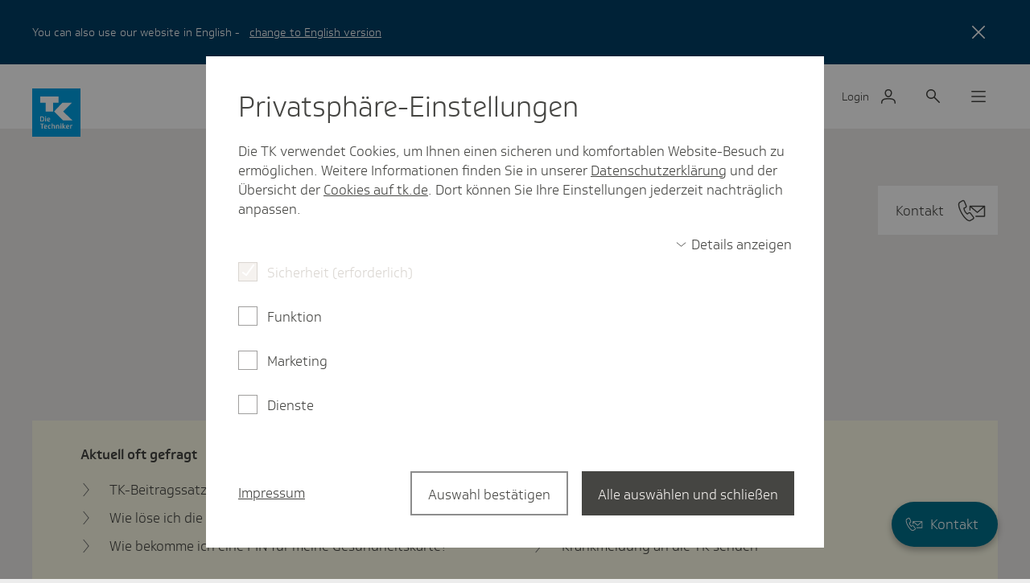

--- FILE ---
content_type: text/html;charset=UTF-8
request_url: https://www.tk.de/techniker/leistungen-und-mitgliedschaft-2000108
body_size: 14855
content:
<!DOCTYPE html>
<html lang="de-DE" dir="ltr"    >
<head>
<meta charset="UTF-8"/>
<title>Service - Die Techniker</title>
<meta name="cluster" content="2000000,2000108"/>
<meta name="robots" content="index,follow"/>
<link rel="canonical" href="https://www.tk.de/techniker/leistungen-und-mitgliedschaft-2000108"/>
<meta name="csrf-token" content="Z5Kuq0Cm7ZOQALVeMeV420dNqHQAXsH5GmmpJY7B90QFFH8nBfadk3bE2qC9M4xoU8hM6SR9hU0zbvnUf1GZR-qgkyBhJkpF"/>
<meta property="og:title" content="Service - Die Techniker"/>
<meta name="twitter:title" content="Service - Die Techniker"/>
<meta name="twitter:card" content="summary"/>
<meta property="og:url" content="https://www.tk.de/techniker/leistungen-und-mitgliedschaft-2000108"/>
<meta property="og:locale" content="de_DE"/>
<meta property="og:site_name" content="Die Techniker"/>
<meta property="og:image" content="https://www.tk.de/blueprint/static/assets/base/images/logo.png?cb=0e5b006b0825c4b7aa7a9bb43726d7ee"/>
<meta name="twitter:image" content="https://www.tk.de/blueprint/static/assets/base/images/logo.png?cb=0e5b006b0825c4b7aa7a9bb43726d7ee"/>
<meta property="og:type" content="website"/>
<meta name="viewport" content="width=device-width, initial-scale=1" />
<meta name="mobile-web-app-capable" content="yes" />
<meta name="apple-mobile-web-app-status-bar-style" content="black-translucent" />
<meta name="apple-mobile-web-app-title" content="Die Techniker" />
<meta name="format-detection" content="telephone=no" />
<!-- Fav and touch icons -->
<link rel="shortcut icon" href="/blueprint/static/assets/base/images/favicons/tk-fav.ico?cb=8e5015d3de7f3816622b7ab63a284677" type="image/ico" />
<link rel="shortcut icon" href="/blueprint/static/assets/base/images/favicons/tk-icon.svg?cb=e1ee1cd91d7e8245f564d1d016ddb73a" type="image/svg+xml" />
<link rel="mask-icon" href="/blueprint/static/assets/base/images/favicons/tk-icon_maske.svg?cb=2bcc4547bd0b3292693c867b9c93c9e5" color="#009ee2">
<link rel="shortcut icon" sizes="192x192" href="/blueprint/static/assets/base/images/favicons/tk-android-icon.png?cb=29f16bb77e65fbc435eded31c4bc01bd" type="image/png" />
<link rel="apple-touch-icon" sizes="57x57" href="/blueprint/static/assets/base/images/favicons/tk-touch-icon-57.png?cb=51e7fd90cae9d9787fbe1b3159ea1043" />
<link rel="apple-touch-icon" sizes="114x114" href="/blueprint/static/assets/base/images/favicons/tk-touch-icon-114.png?cb=07601831c84b74ba8f4ffda34c9314d6" />
<link rel="apple-touch-icon" sizes="60x60" href="/blueprint/static/assets/base/images/favicons/tk-touch-icon-60.png?cb=09950977062652da11cf7e0e079eb42e" />
<link rel="apple-touch-icon" sizes="120x120" href="/blueprint/static/assets/base/images/favicons/tk-touch-icon-120.png?cb=4dc2424feac3c49a4ec9377b3728a5c7" />
<link rel="apple-touch-icon" sizes="72x72" href="/blueprint/static/assets/base/images/favicons/tk-touch-icon-72.png?cb=f85112b1ef5b8829a8fbe677b1a2d316" />
<link rel="apple-touch-icon" sizes="144x144" href="/blueprint/static/assets/base/images/favicons/tk-touch-icon-144.png?cb=7b765c8d3c37b30f20781c4bbb3c5472" />
<link rel="apple-touch-icon" sizes="76x76" href="/blueprint/static/assets/base/images/favicons/tk-touch-icon-76.png?cb=0ff1a1493030c43fb08b88b260385288" />
<link rel="apple-touch-icon" sizes="152x152" href="/blueprint/static/assets/base/images/favicons/tk-touch-icon-152.png?cb=ac2625e5679e4d9797632c30289d7ed7" />
<link rel="apple-touch-icon" sizes="180x180" href="/blueprint/static/assets/base/images/favicons/tk-touch-icon-180.png?cb=53a8c93e8dcf03700d51bf4451db1f02" />
<meta name="msapplication-TileColor" content="#009ee2">
<meta name="msapplication-TileImage" content="/blueprint/static/assets/base/images/favicons/tk-touch-icon-144.png?cb=7b765c8d3c37b30f20781c4bbb3c5472">
<meta name="msapplication-square70x70logo" content="/blueprint/static/assets/base/images/favicons/tk-touch-icon-72.png?cb=f85112b1ef5b8829a8fbe677b1a2d316" />
<meta name="msapplication-square150x150logo" content="/blueprint/static/assets/base/images/favicons/tk-touch-icon-152.png?cb=ac2625e5679e4d9797632c30289d7ed7" />
<meta name="msapplication-square310x310logo" content="/blueprint/static/assets/base/images/favicons/tk-touch-icon-310.png?cb=a79d4c49da596d4fe672ec7aa42e9552" />
<style>
@font-face {
font-family: 'Soleto TK 24 VF';
src: url('/blueprint/static/fonts/SoletoTK24VF_W_Wght.woff2?cb=d78c6b689de22410621fe5f215398b6a') format('woff2');
font-display: swap;
}
@font-face {
font-family: 'Soleto TK 24 Headline VF';
src: url('/blueprint/static/fonts/SoletoTK24HeadlineVF_W_Wght.woff2?cb=0f4e886576293c91339728849a3059fb') format('woff2');
font-display: swap;
}
@font-face {
font-family: 'SoletoTK';
src: url('/blueprint/static/fonts/SoletoTK_W_Lt.woff?cb=b2e300dba40e0d7016f913a929089bcb') format('woff');
font-weight: 1 499;
font-style: normal;
font-display: swap;
}
@font-face {
font-family: 'SoletoTK';
src: url('/blueprint/static/fonts/SoletoTK_W_Md.woff?cb=eabcf8b8a546d3bf08da18bf9482dcaf') format('woff');
font-weight: 500 1000;
font-style: normal;
font-display: swap;
}
@font-face {
font-family: 'SoletoTKHeadline';
src: url('/blueprint/static/fonts/SoletoTKHeadline_W_Lt.woff?cb=ffe15fbe5928a0db3088a979365c1665') format('woff');
font-weight: 1 499;
font-style: normal;
font-display: swap;
}
@font-face {
font-family: 'SoletoTKHeadline';
src: url('/blueprint/static/fonts/SoletoTKHeadline_W_Md.woff?cb=e0c71754da7faef0d8fe88ddf76d3713') format('woff');
font-weight: 500 1000;
font-style: normal;
font-display: swap;
}
html,
body {
font-family: SoletoTK, Arial, Helvetica, sans-serif;
}
h1, h2, h3, h4, h5, h6 {
font-family: SoletoTKHeadline, Arial, Helvetica, sans-serif;
}
</style>
<link rel="stylesheet" media="all" href="/blueprint/static/css/base.css?cb=03867448290d9c9034c8d24ae7556195">
<link rel="stylesheet" media="all" href="/blueprint/static/css/privatkunden.css?cb=6f8534247072d6e02cf2386bc1b8ffb0">
<noscript>
<style>
.g-consentmanager {
display: none !important;
}
body.is-display-consentmanager {
overflow: auto;
}
</style>
</noscript></head>
<body class="is-bereich-undefined is-display-consentmanager consent-feature_personalisierung-false consent-feature_marketing_analytics-false consent-feature_maps-false consent-feature_multivarianztesting-false consent-feature_analytics-false has-login has-contact-fab">

<nav class="m-quicklinks " aria-label="Schnellnavigation">
<a class="m-quicklinks__link is-hidden-accessible" href="#tkde-maincontent">Zum Hauptinhalt springen</a>
<a class="m-quicklinks__link is-hidden-accessible" href="#tkde-header">Zur Hauptnavigation springen</a>
<a class="m-quicklinks__link is-hidden-accessible" href="#tkde-footer">Zum Footer springen</a>
<a class="m-quicklinks__link is-hidden-accessible" href="#tkde-socialmedia-navi">Zur Social Media Navigation springen</a>
<a class="m-quicklinks__link is-hidden-accessible" href="#tkde-meta-navi">Zur Navigation &quot;Rechtliches und Barrierefreiheit&quot; springen</a>
</nav>
<div class="m-stickydiscardable__wrapper m-stickydiscardable__wrapper--hidden g-sprachhinweis has-own-width"
data-entity="m-stickydiscardable" data-unique-cookie-name="browserLanguageHintAccepted"
data-cookie-value="true" data-cookie-validity-days="">
<div class="m-stickydiscardable__content" data-tk-teaser-entity="m-stickydiscardable">
<div class="m-stickydiscardable__textwrapper">
<p
class="e-text m-stickydiscardable__text" data-tk-teaser-entity="e-text">
You can also use our website in English -
</p><a href="https://www.tk.de/en"
class="e-link e-link--internal m-stickydiscardable__link"
aria-label="You can also use our website in English - change to English version"
data-tk-teaser data-tk-teaser-entity="e-link" data-tk-teaser-viewtracking="parent" data-tk-teaser-content=2031068>
<span class="e-link__title">
change to English version
</span>
</a> </div>
<button class="m-stickydiscardable__button" aria-label="close hint for English website">
<span class="e-icon e-icon--block m-stickydiscardable__icon"
aria-hidden="true"
>
<svg class="e-icon__svg" viewbox="0 0 24 24" focusable="false">
<use xlink:href="/blueprint/static/assets/base/icons/close_02.svg?cb=ddf7e93d8790145aaafb606fcfae5511#icon"></use>
</svg>
</span> </button>
</div>
</div> <header
id="tkde-header"
class="g-evoheader g-evoheader--with-search"
data-entity="g-evoheader"
data-tk-teaser-rank="head"
data-tk-teaser-entity="g-evoheader"
>
<a href="/techniker"
title="Zur Startseite"
class="g-evoheader-logo__container g-evoheader__logo"
data-entity="g-evoheader-logo"
data-tk-teaser
data-tk-teaser-rank="head"
data-tk-teaser-entity="g-evoheader-logo"
>
<img class="g-evoheader-logo__image"
src="/blueprint/static/assets/base/images/logo_Sonderform.svg?cb=66fd5ac7d0edc8cd81d6d99a0a54282b" alt="TK Die Techniker – zur Startseite" />
</a><a href="/techniker/meine-tk-2000008"
aria-label="Login Meine TK"
title="Login Meine TK"
class="g-evoheader-login g-evoheader-login--is-logged-out g-evoheader-login--enabled g-evoheader__login"
data-tk-teaser
data-tk-teaser-entity="g-evoheader-login"
data-tk-teaser-name="meine-tk-login"
data-tk-teaser-content="2000008"
>
<div class=" g-evoheader-icon g-evoheader-icon--labelled" aria-hidden="true">
<div class="g-evoheader-icon__label">Login</div>
<span class="e-icon e-icon--block g-evoheader-icon__icon "
aria-hidden="true"
>
<svg class="e-icon__svg" viewbox="0 0 24 24" focusable="false">
<use xlink:href="/blueprint/static/assets/base/icons/login-einzelmitglied_02.svg?cb=fa65080619dfbfde615ea5f7b3cbae61#icon"></use>
</svg>
</span> </div> </a><button
class="m-evomodal-cta g-evoheader-icon-button g-evoheader__search g-evoheader__search--mobile"
data-modal-id="Suche-Mobil"
data-modal-type="flyout"
data-entity="m-evomodal-open-handler"
aria-haspopup="dialog"
aria-controls="Suche-Mobil"
data-tk-teaser
data-tk-teaser-entity="m-evomodal-cta"
data-tk-teaser-name="Suche open"
aria-label="Suche"
>
<div class=" g-evoheader-icon " aria-hidden="true">
<span class="e-icon e-icon--block g-evoheader-icon__icon "
aria-hidden="true"
>
<svg class="e-icon__svg" viewbox="0 0 24 24" focusable="false">
<use xlink:href="/blueprint/static/assets/base/icons/suche_02.svg?cb=ba40d1c741aa26cd27ece93c19faeb3b#icon"></use>
</svg>
</span> </div>
</button><button
class="m-evomodal-cta g-evoheader-icon-button g-evoheader__search"
data-modal-id="Suche"
data-modal-type="flyout"
data-entity="m-evomodal-open-handler"
aria-haspopup="dialog"
aria-controls="Suche"
data-tk-teaser
data-tk-teaser-entity="m-evomodal-cta"
data-tk-teaser-name="Suche open"
aria-label="Suche"
>
<div class=" g-evoheader-icon " aria-hidden="true">
<span class="e-icon e-icon--block g-evoheader-icon__icon "
aria-hidden="true"
>
<svg class="e-icon__svg" viewbox="0 0 24 24" focusable="false">
<use xlink:href="/blueprint/static/assets/base/icons/suche_02.svg?cb=ba40d1c741aa26cd27ece93c19faeb3b#icon"></use>
</svg>
</span> </div>
</button><button
class="m-evomodal-cta g-evoheader-icon-button g-evoheader__menu"
data-modal-id="Menue"
data-modal-type="flyout"
data-entity="m-evomodal-open-handler"
aria-haspopup="dialog"
aria-controls="Menue"
data-tk-teaser
data-tk-teaser-entity="m-evomodal-cta"
data-tk-teaser-name="Menue open"
aria-label="Menü"
>
<div class=" g-evoheader-icon " aria-hidden="true">
<span class="e-icon e-icon--block g-evoheader-icon__icon "
aria-hidden="true"
>
<svg class="e-icon__svg" viewbox="0 0 24 24" focusable="false">
<use xlink:href="/blueprint/static/assets/base/icons/menu_02.svg?cb=7e3320bc719e45a677b14f4b8f6b05c9#icon"></use>
</svg>
</span> </div>
</button><div class="m-evomodal m-evomodal-flyout m-evomodal-flyout--blank js-m-evomodal"
id="Suche-Mobil"
role="dialog"
aria-hidden="true"
aria-expanded="false"
data-entity="m-evomodal-flyout"
data-tk-teaser-entity="m-evomodal"
data-modal-selector="Suche-Mobil"
data-modal-type="flyout"
data-modal-initial-focus="m-sucheingabe__search-input--mobile"
data-flyout-type="blank"
>
<div class="m-evomodal-flyout__content">
<div class="m-evomodal-flyout__header">
<button
class="m-evomodal-cta g-evoheader-icon-button m-evomodal-flyout__close"
data-modal-id="Suche-Mobil"
data-modal-type="flyout"
data-entity="m-evomodal-close-handler"
aria-controls="Suche-Mobil"
data-tk-teaser
data-tk-teaser-entity="m-evomodal-cta"
data-tk-teaser-name="Suche-Mobil close"
aria-label="Dialog schließen"
>
<div class=" g-evoheader-icon g-evoheader-icon--labelled" aria-hidden="true">
<div class="g-evoheader-icon__label">Schließen</div>
<span class="e-icon e-icon--block g-evoheader-icon__icon "
aria-hidden="true"
>
<svg class="e-icon__svg" viewbox="0 0 24 24" focusable="false">
<use xlink:href="/blueprint/static/assets/base/icons/close_02.svg?cb=ddf7e93d8790145aaafb606fcfae5511#icon"></use>
</svg>
</span> </div>
</button> </div>
<div class="m-evomodal-flyout__body ">
<div class="m-sucheingabe-flyout">
<div class="m-sucheingabe m-sucheingabe--light "
role="search"
data-empty-placeholder="Bitte Suchbegriff eingeben" data-bfsearchsuggest="Suchvorschlag"
data-entity="m-sucheingabe" data-tk-teaser-entity="m-sucheingabe"
data-autocomplete="ajax"
data-autocompleteurl="/action/techniker/2000046/tksearch/suggest"
>
<div class="m-sucheingabe__input-layout-mobile">
<button
class="m-evomodal-cta g-evoheader-icon-button "
data-modal-id="Suche-Mobil"
data-modal-type="flyout"
data-entity="m-evomodal-close-handler"
aria-controls="Suche-Mobil"
data-tk-teaser
data-tk-teaser-entity="m-evomodal-cta"
data-tk-teaser-name="Suche close"
aria-label="Dialog schließen"
>
<div class=" g-evoheader-icon g-evoheader-icon--labelled" aria-hidden="true">
<div class="g-evoheader-icon__label">Zurück</div>
<span class="e-icon e-icon--block g-evoheader-icon__icon g-evoheader-icon__icon--close-suche-mobile"
aria-hidden="true"
>
<svg class="e-icon__svg" viewbox="0 0 20 20" focusable="false">
<use xlink:href="/blueprint/static/assets/base/icons/arrow-left-new.svg?cb=79cb58d204ae1e5af8b5418294d132b8#icon"></use>
</svg>
</span> </div>
</button>
<form class="m-sucheingabe__form" action="/action/techniker/2000046/tksearch" method="GET" >
<div class="m-sucheingabe__search-input-container">
<div class="m-sucheingabe__search-input-icon">
<span class="e-icon e-icon--block "
aria-hidden="true"
>
<svg class="e-icon__svg" viewbox="0 0 24 24" focusable="false">
<use xlink:href="/blueprint/static/assets/base/icons/suche_02.svg?cb=ba40d1c741aa26cd27ece93c19faeb3b#icon"></use>
</svg>
</span> </div>
<input class="e-input e-input--text e-input--light m-sucheingabe__search-input js-m-sucheingabe__search-input m-sucheingabe__search-input--mobile" type="text"
name="q"
role="combobox"
placeholder="Ihr Suchbegriff"
maxlength="100"
autocomplete="off"
spellcheck="false"
autocapitalize="off"
aria-label="Suchfeld" aria-autocomplete="list" aria-expanded="false" aria-controls="m-sucheingabe1-7qvc45gis5unthgn0tt0odn9u"
/>
<div class="m-sucheingabe__search-input-icon">
<button class="m-sucheingabe__button m-sucheingabe__button--clear m-sucheingabe__button--hidden"
type="button"
data-tk-teaser
data-tk-teaser-entity="m-sucheingabe__clear"
data-tk-teaser-content="suchfeld_clear"
>
<span class="is-hidden-accessible">Suchfeld leeren</span>
<span class="e-icon e-icon--block "
aria-hidden="true"
>
<svg class="e-icon__svg" viewbox="0 0 24 24" focusable="false">
<use xlink:href="/blueprint/static/assets/base/icons/close_02.svg?cb=ddf7e93d8790145aaafb606fcfae5511#icon"></use>
</svg>
</span> </button>
</div>
</div>
<button class="e-evobutton
m-sucheingabe__button--submit m-sucheingabe__button--hidden"
data-tk-teaser
data-tk-teaser-content="suchfeld_submit"
data-tk-teaser-entity="m-sucheingabe__submit"
type="submit">
Suche starten
</button>
<template id="m-sucheingabe__autocomplete-link-icon">
<span class="e-icon e-icon--block m-sucheingabe__autocomplete-link-icon"
aria-hidden="true"
>
<svg class="e-icon__svg" viewbox="0 0 24 24" focusable="false">
<use xlink:href="/blueprint/static/assets/base/icons/suche_02.svg?cb=ba40d1c741aa26cd27ece93c19faeb3b#icon"></use>
</svg>
</span> </template>
</form>
</div>
<div class="js-m-sucheingabe__ariasuggesthelper is-hidden-accessible"
aria-live="assertive"
aria-relevant="text"
role="status"
></div>
<div id="m-sucheingabe1-7qvc45gis5unthgn0tt0odn9u" class="m-sucheingabe__autocomplete is-hidden" aria-hidden="true" role="listbox" >
</div>
<div class="m-sucheingabe-preinputsuggestions js-m-sucheingabe__preinputsuggestions">
<div class="m-sucheingabe-preinputsuggestions__section">
<div aria-hidden="true" class="m-sucheingabe-preinputsuggestions__section-title">Aktuell oft gefragt</div>
<ul class="m-sucheingabe-preinputsuggestions__list" title="Aktuell oft gefragt">
<li>
<a href="/techniker/versicherung/beitrag-zusatztarife/beitraege-beitragssaetze/tk-beitragssatz-und-zusatzbeitrag-2021472"
class="m-sucheingabe-preinputsuggestions__link"
aria-label="TK-Beitragssatz und Zusatzbeitrag"
data-tk-teaser
data-tk-teaser-entity="m-sucheingabe-preinputsuggestions oft-gefragt"
data-tk-teaser-viewtracking="parent"
data-tk-teaser-content='2021472'
>
<span class="e-icon e-icon--block m-sucheingabe-preinputsuggestions__link-icon"
aria-hidden="true"
>
<svg class="e-icon__svg" viewbox="0 0 24 24" focusable="false">
<use xlink:href="/blueprint/static/assets/base/icons/question.svg?cb=4b7b7673f40d1c7be188619ccb242e8b#icon"></use>
</svg>
</span> <span aria-hidden="true"
class="m-sucheingabe-preinputsuggestions__link-text">TK-Beitragssatz und Zusatzbeitrag</span>
</a>
</li>
<li>
<a href="/techniker/versicherung/tk-leistungen/weitere-leistungen/praevention/tk-bonusprogramm-haeufige-fragen/wie-reiche-ich-die-rechnung-fuer-die-gesundheitsdividende-ein-2030122"
class="m-sucheingabe-preinputsuggestions__link"
aria-label="Wie löse ich die Gesundheitsdividende ein?"
data-tk-teaser
data-tk-teaser-entity="m-sucheingabe-preinputsuggestions oft-gefragt"
data-tk-teaser-viewtracking="parent"
data-tk-teaser-content='2030122'
>
<span class="e-icon e-icon--block m-sucheingabe-preinputsuggestions__link-icon"
aria-hidden="true"
>
<svg class="e-icon__svg" viewbox="0 0 24 24" focusable="false">
<use xlink:href="/blueprint/static/assets/base/icons/question.svg?cb=4b7b7673f40d1c7be188619ccb242e8b#icon"></use>
</svg>
</span> <span aria-hidden="true"
class="m-sucheingabe-preinputsuggestions__link-text">Wie löse ich die Gesundheitsdividende ein?</span>
</a>
</li>
<li>
<a href="/techniker/versicherung/tk-leistungen/versichertenkarte/pin-puk-gesundheitskarte/wie-bekomme-ich-pin-gesundheitskarte-2107154"
class="m-sucheingabe-preinputsuggestions__link"
aria-label="Wie bekomme ich eine PIN für meine Gesundheitskarte? "
data-tk-teaser
data-tk-teaser-entity="m-sucheingabe-preinputsuggestions oft-gefragt"
data-tk-teaser-viewtracking="parent"
data-tk-teaser-content='2107154'
>
<span class="e-icon e-icon--block m-sucheingabe-preinputsuggestions__link-icon"
aria-hidden="true"
>
<svg class="e-icon__svg" viewbox="0 0 24 24" focusable="false">
<use xlink:href="/blueprint/static/assets/base/icons/question.svg?cb=4b7b7673f40d1c7be188619ccb242e8b#icon"></use>
</svg>
</span> <span aria-hidden="true"
class="m-sucheingabe-preinputsuggestions__link-text">Wie bekomme ich eine PIN für meine Gesundheitskarte? </span>
</a>
</li>
</ul>
</div>
</div> </div> </div>
</div>
</div>
<button
class="m-evomodal-cta m-evomodal-cta--reset-button-styles "
data-modal-id="Suche-Mobil"
data-modal-type="flyout"
data-entity="m-evomodal-close-handler"
aria-controls="Suche-Mobil"
data-tk-teaser
data-tk-teaser-entity="m-evomodal-cta"
data-tk-teaser-name="Suche-Mobil close"
tabindex="-1" aria-hidden="true"
>
<div class="m-evomodal__backdrop js-m-evomodal__backdrop" aria-hidden="true"></div>
</button>
</div><div class="m-evomodal m-evomodal-flyout m-evomodal-flyout--default js-m-evomodal"
id="Suche"
role="dialog"
aria-hidden="true"
aria-expanded="false"
data-entity="m-evomodal-flyout"
data-tk-teaser-entity="m-evomodal"
data-modal-selector="Suche"
data-modal-type="flyout"
data-modal-initial-focus="m-sucheingabe__search-input--not-mobile"
data-flyout-type="default"
>
<div class="m-evomodal-flyout__content">
<div class="m-evomodal-flyout__header">
<button
class="m-evomodal-cta g-evoheader-icon-button m-evomodal-flyout__close"
data-modal-id="Suche"
data-modal-type="flyout"
data-entity="m-evomodal-close-handler"
aria-controls="Suche"
data-tk-teaser
data-tk-teaser-entity="m-evomodal-cta"
data-tk-teaser-name="Suche close"
aria-label="Dialog schließen"
>
<div class=" g-evoheader-icon g-evoheader-icon--labelled" aria-hidden="true">
<div class="g-evoheader-icon__label">Schließen</div>
<span class="e-icon e-icon--block g-evoheader-icon__icon "
aria-hidden="true"
>
<svg class="e-icon__svg" viewbox="0 0 24 24" focusable="false">
<use xlink:href="/blueprint/static/assets/base/icons/close_02.svg?cb=ddf7e93d8790145aaafb606fcfae5511#icon"></use>
</svg>
</span> </div>
</button> </div>
<div class="m-evomodal-flyout__body ">
<div class="m-sucheingabe-flyout">
<div class="m-sucheingabe m-sucheingabe--light "
role="search"
data-empty-placeholder="Bitte Suchbegriff eingeben" data-bfsearchsuggest="Suchvorschlag"
data-entity="m-sucheingabe" data-tk-teaser-entity="m-sucheingabe"
data-autocomplete="ajax"
data-autocompleteurl="/action/techniker/2000046/tksearch/suggest"
>
<form class="m-sucheingabe__form" action="/action/techniker/2000046/tksearch" method="GET" >
<div class="m-sucheingabe__input-layout-default">
<div class="m-sucheingabe__search-input-container">
<div class="m-sucheingabe__search-input-icon">
<span class="e-icon e-icon--block "
aria-hidden="true"
>
<svg class="e-icon__svg" viewbox="0 0 24 24" focusable="false">
<use xlink:href="/blueprint/static/assets/base/icons/suche_02.svg?cb=ba40d1c741aa26cd27ece93c19faeb3b#icon"></use>
</svg>
</span> </div>
<input class="e-input e-input--text e-input--light m-sucheingabe__search-input js-m-sucheingabe__search-input m-sucheingabe__search-input--not-mobile" type="text"
name="q"
role="combobox"
placeholder="Ihr Suchbegriff"
maxlength="100"
autocomplete="off"
spellcheck="false"
autocapitalize="off"
aria-label="Suchfeld" aria-autocomplete="list" aria-expanded="false" aria-controls="m-sucheingabe2-bw715deabdho80wus8gjk2r7p"
/>
<div class="m-sucheingabe__search-input-icon">
<button class="m-sucheingabe__button m-sucheingabe__button--clear m-sucheingabe__button--hidden"
type="button"
data-tk-teaser
data-tk-teaser-entity="m-sucheingabe__clear"
data-tk-teaser-content="suchfeld_clear"
>
<span class="is-hidden-accessible">Suchfeld leeren</span>
<span class="e-icon e-icon--block "
aria-hidden="true"
>
<svg class="e-icon__svg" viewbox="0 0 24 24" focusable="false">
<use xlink:href="/blueprint/static/assets/base/icons/close_02.svg?cb=ddf7e93d8790145aaafb606fcfae5511#icon"></use>
</svg>
</span> </button>
</div>
</div>
<button class="e-evobutton
m-sucheingabe__button--submit m-sucheingabe__button--hidden"
data-tk-teaser
data-tk-teaser-content="suchfeld_submit"
data-tk-teaser-entity="m-sucheingabe__submit"
type="submit">
Suche starten
</button> </div>
<template id="m-sucheingabe__autocomplete-link-icon">
<span class="e-icon e-icon--block m-sucheingabe__autocomplete-link-icon"
aria-hidden="true"
>
<svg class="e-icon__svg" viewbox="0 0 24 24" focusable="false">
<use xlink:href="/blueprint/static/assets/base/icons/suche_02.svg?cb=ba40d1c741aa26cd27ece93c19faeb3b#icon"></use>
</svg>
</span> </template>
<div class="js-m-sucheingabe__ariasuggesthelper is-hidden-accessible"
aria-live="assertive"
aria-relevant="text"
role="status"
></div>
<div id="m-sucheingabe2-bw715deabdho80wus8gjk2r7p" class="m-sucheingabe__autocomplete is-hidden" aria-hidden="true" role="listbox" >
</div>
</form>
<div class="m-sucheingabe-preinputsuggestions js-m-sucheingabe__preinputsuggestions">
<div class="m-sucheingabe-preinputsuggestions__section">
<div aria-hidden="true" class="m-sucheingabe-preinputsuggestions__section-title">Aktuell oft gefragt</div>
<ul class="m-sucheingabe-preinputsuggestions__list" title="Aktuell oft gefragt">
<li>
<a href="/techniker/versicherung/beitrag-zusatztarife/beitraege-beitragssaetze/tk-beitragssatz-und-zusatzbeitrag-2021472"
class="m-sucheingabe-preinputsuggestions__link"
aria-label="TK-Beitragssatz und Zusatzbeitrag"
data-tk-teaser
data-tk-teaser-entity="m-sucheingabe-preinputsuggestions oft-gefragt"
data-tk-teaser-viewtracking="parent"
data-tk-teaser-content='2021472'
>
<span class="e-icon e-icon--block m-sucheingabe-preinputsuggestions__link-icon"
aria-hidden="true"
>
<svg class="e-icon__svg" viewbox="0 0 24 24" focusable="false">
<use xlink:href="/blueprint/static/assets/base/icons/question.svg?cb=4b7b7673f40d1c7be188619ccb242e8b#icon"></use>
</svg>
</span> <span aria-hidden="true"
class="m-sucheingabe-preinputsuggestions__link-text">TK-Beitragssatz und Zusatzbeitrag</span>
</a>
</li>
<li>
<a href="/techniker/versicherung/tk-leistungen/weitere-leistungen/praevention/tk-bonusprogramm-haeufige-fragen/wie-reiche-ich-die-rechnung-fuer-die-gesundheitsdividende-ein-2030122"
class="m-sucheingabe-preinputsuggestions__link"
aria-label="Wie löse ich die Gesundheitsdividende ein?"
data-tk-teaser
data-tk-teaser-entity="m-sucheingabe-preinputsuggestions oft-gefragt"
data-tk-teaser-viewtracking="parent"
data-tk-teaser-content='2030122'
>
<span class="e-icon e-icon--block m-sucheingabe-preinputsuggestions__link-icon"
aria-hidden="true"
>
<svg class="e-icon__svg" viewbox="0 0 24 24" focusable="false">
<use xlink:href="/blueprint/static/assets/base/icons/question.svg?cb=4b7b7673f40d1c7be188619ccb242e8b#icon"></use>
</svg>
</span> <span aria-hidden="true"
class="m-sucheingabe-preinputsuggestions__link-text">Wie löse ich die Gesundheitsdividende ein?</span>
</a>
</li>
<li>
<a href="/techniker/versicherung/tk-leistungen/versichertenkarte/pin-puk-gesundheitskarte/wie-bekomme-ich-pin-gesundheitskarte-2107154"
class="m-sucheingabe-preinputsuggestions__link"
aria-label="Wie bekomme ich eine PIN für meine Gesundheitskarte? "
data-tk-teaser
data-tk-teaser-entity="m-sucheingabe-preinputsuggestions oft-gefragt"
data-tk-teaser-viewtracking="parent"
data-tk-teaser-content='2107154'
>
<span class="e-icon e-icon--block m-sucheingabe-preinputsuggestions__link-icon"
aria-hidden="true"
>
<svg class="e-icon__svg" viewbox="0 0 24 24" focusable="false">
<use xlink:href="/blueprint/static/assets/base/icons/question.svg?cb=4b7b7673f40d1c7be188619ccb242e8b#icon"></use>
</svg>
</span> <span aria-hidden="true"
class="m-sucheingabe-preinputsuggestions__link-text">Wie bekomme ich eine PIN für meine Gesundheitskarte? </span>
</a>
</li>
</ul>
</div>
</div> </div> </div>
</div>
</div>
<button
class="m-evomodal-cta m-evomodal-cta--reset-button-styles "
data-modal-id="Suche"
data-modal-type="flyout"
data-entity="m-evomodal-close-handler"
aria-controls="Suche"
data-tk-teaser
data-tk-teaser-entity="m-evomodal-cta"
data-tk-teaser-name="Suche close"
tabindex="-1" aria-hidden="true"
>
<div class="m-evomodal__backdrop js-m-evomodal__backdrop" aria-hidden="true"></div>
</button>
</div><div class="m-evomodal m-evomodal-flyout m-evomodal-flyout--default js-m-evomodal"
id="Menue"
role="dialog"
aria-hidden="true"
aria-expanded="false"
data-entity="m-evomodal-flyout"
data-tk-teaser-entity="m-evomodal"
data-modal-selector="Menue"
data-modal-type="flyout"
data-modal-initial-focus=""
data-flyout-type="default"
>
<div class="m-evomodal-flyout__content">
<div class="m-evomodal-flyout__header">
<button
class="m-evomodal-cta g-evoheader-icon-button m-evomodal-flyout__close"
data-modal-id="Menue"
data-modal-type="flyout"
data-entity="m-evomodal-close-handler"
aria-controls="Menue"
data-tk-teaser
data-tk-teaser-entity="m-evomodal-cta"
data-tk-teaser-name="Menue close"
aria-label="Dialog schließen"
>
<div class=" g-evoheader-icon g-evoheader-icon--labelled" aria-hidden="true">
<div class="g-evoheader-icon__label">Schließen</div>
<span class="e-icon e-icon--block g-evoheader-icon__icon "
aria-hidden="true"
>
<svg class="e-icon__svg" viewbox="0 0 24 24" focusable="false">
<use xlink:href="/blueprint/static/assets/base/icons/close_02.svg?cb=ddf7e93d8790145aaafb606fcfae5511#icon"></use>
</svg>
</span> </div>
</button> </div>
<div class="m-evomodal-flyout__body ">
<nav class="m-evonavigation" data-entity="m-evonavigation" data-tk-teaser-entity="m-evonavigation" aria-label="Hauptnavigation">
<ul class="m-evonavigation-list">
<li>
<button class="m-evonavigation-interaction m-evonavigation-interaction--button m-evonavigation-interaction--first-level"
data-button-id="id_2174702_menu" aria-expanded="false" aria-controls="id_2174702_menu"
data-tk-teaser data-tk-teaser-entity="m-evonavigation-interaction-1st-level" data-tk-teaser-viewtracking="parent" data-tk-teaser-content=2174702>
<span class="e-icon e-icon--block m-evonavigation__icon m-evonavigation__icon--left m-evonavigation__icon--hidden"
aria-hidden="true"
>
<svg class="e-icon__svg" viewbox="0 0 20 20" focusable="false">
<use xlink:href="/blueprint/static/assets/base/icons/arrow-left-new.svg?cb=79cb58d204ae1e5af8b5418294d132b8#icon"></use>
</svg>
</span> Versicherung
<span class="e-icon e-icon--block m-evonavigation__icon m-evonavigation__icon--right"
aria-hidden="true"
>
<svg class="e-icon__svg" viewbox="0 0 24 24" focusable="false">
<use xlink:href="/blueprint/static/assets/base/icons/chevron-right.svg?cb=1b8acc346a799b323fb3d387f64d50f4#icon"></use>
</svg>
</span> </button>
<ul id="id_2174702_menu" data-list-id="id_2174702_menu" class="m-evonavigation-list m-evonavigation-list--second-level m-evonavigation-list--hidden">
<li>
<a class="m-evonavigation-interaction
"
href="/techniker/versicherung/krankenkasse-anliegen-online-erledigen-2164794"
data-tk-teaser data-tk-teaser-entity="m-evonavigation-interaction-2nd-level" data-tk-teaser-viewtracking="parent" data-tk-teaser-content=2164794>
Anliegen online erledigen
<span class="e-icon e-icon--block m-evonavigation__icon"
aria-hidden="true"
>
<svg class="e-icon__svg" viewbox="0 0 24 24" focusable="false">
<use xlink:href="/blueprint/static/assets/base/icons/chevron-right.svg?cb=1b8acc346a799b323fb3d387f64d50f4#icon"></use>
</svg>
</span> </a> </li>
<li>
<a class="m-evonavigation-interaction
"
href="/techniker/versicherung/tk-leistungen-2000828"
data-tk-teaser data-tk-teaser-entity="m-evonavigation-interaction-2nd-level" data-tk-teaser-viewtracking="parent" data-tk-teaser-content=2000828>
TK-Leistungsangebot
<span class="e-icon e-icon--block m-evonavigation__icon"
aria-hidden="true"
>
<svg class="e-icon__svg" viewbox="0 0 24 24" focusable="false">
<use xlink:href="/blueprint/static/assets/base/icons/chevron-right.svg?cb=1b8acc346a799b323fb3d387f64d50f4#icon"></use>
</svg>
</span> </a> </li>
<li>
<a class="m-evonavigation-interaction
"
href="/techniker/versicherung/digitale-angebote-2163570"
data-tk-teaser data-tk-teaser-entity="m-evonavigation-interaction-2nd-level" data-tk-teaser-viewtracking="parent" data-tk-teaser-content=2163570>
Digitale Angebote
<span class="e-icon e-icon--block m-evonavigation__icon"
aria-hidden="true"
>
<svg class="e-icon__svg" viewbox="0 0 24 24" focusable="false">
<use xlink:href="/blueprint/static/assets/base/icons/chevron-right.svg?cb=1b8acc346a799b323fb3d387f64d50f4#icon"></use>
</svg>
</span> </a> </li>
<li>
<a class="m-evonavigation-interaction
"
href="/techniker/versicherung/gut-versichert-in-jeder-lebenslage-2172648"
data-tk-teaser data-tk-teaser-entity="m-evonavigation-interaction-2nd-level" data-tk-teaser-viewtracking="parent" data-tk-teaser-content=2172648>
Gut versichert in jeder Lebenslage
<span class="e-icon e-icon--block m-evonavigation__icon"
aria-hidden="true"
>
<svg class="e-icon__svg" viewbox="0 0 24 24" focusable="false">
<use xlink:href="/blueprint/static/assets/base/icons/chevron-right.svg?cb=1b8acc346a799b323fb3d387f64d50f4#icon"></use>
</svg>
</span> </a> </li>
<li>
<a class="m-evonavigation-interaction
"
href="/techniker/versicherung/beitrag-zusatztarife-2173800"
data-tk-teaser data-tk-teaser-entity="m-evonavigation-interaction-2nd-level" data-tk-teaser-viewtracking="parent" data-tk-teaser-content=2173800>
Beitrag &amp; Zusatztarife
<span class="e-icon e-icon--block m-evonavigation__icon"
aria-hidden="true"
>
<svg class="e-icon__svg" viewbox="0 0 24 24" focusable="false">
<use xlink:href="/blueprint/static/assets/base/icons/chevron-right.svg?cb=1b8acc346a799b323fb3d387f64d50f4#icon"></use>
</svg>
</span> </a> </li>
</ul>
</li><li>
<button class="m-evonavigation-interaction m-evonavigation-interaction--button m-evonavigation-interaction--first-level"
data-button-id="id_2003562_menu" aria-expanded="false" aria-controls="id_2003562_menu"
data-tk-teaser data-tk-teaser-entity="m-evonavigation-interaction-1st-level" data-tk-teaser-viewtracking="parent" data-tk-teaser-content=2003562>
<span class="e-icon e-icon--block m-evonavigation__icon m-evonavigation__icon--left m-evonavigation__icon--hidden"
aria-hidden="true"
>
<svg class="e-icon__svg" viewbox="0 0 20 20" focusable="false">
<use xlink:href="/blueprint/static/assets/base/icons/arrow-left-new.svg?cb=79cb58d204ae1e5af8b5418294d132b8#icon"></use>
</svg>
</span> Gesundheit fördern
<span class="e-icon e-icon--block m-evonavigation__icon m-evonavigation__icon--right"
aria-hidden="true"
>
<svg class="e-icon__svg" viewbox="0 0 24 24" focusable="false">
<use xlink:href="/blueprint/static/assets/base/icons/chevron-right.svg?cb=1b8acc346a799b323fb3d387f64d50f4#icon"></use>
</svg>
</span> </button>
<ul id="id_2003562_menu" data-list-id="id_2003562_menu" class="m-evonavigation-list m-evonavigation-list--second-level m-evonavigation-list--hidden">
<li>
<a class="m-evonavigation-interaction
"
href="/techniker/gesundheit-foerdern/digitale-gesundheit-2162810"
data-tk-teaser data-tk-teaser-entity="m-evonavigation-interaction-2nd-level" data-tk-teaser-viewtracking="parent" data-tk-teaser-content=2162810>
Digitale Gesundheit
<span class="e-icon e-icon--block m-evonavigation__icon"
aria-hidden="true"
>
<svg class="e-icon__svg" viewbox="0 0 24 24" focusable="false">
<use xlink:href="/blueprint/static/assets/base/icons/chevron-right.svg?cb=1b8acc346a799b323fb3d387f64d50f4#icon"></use>
</svg>
</span> </a> </li>
<li>
<a class="m-evonavigation-interaction
"
href="/techniker/gesundheit-foerdern/tk-bonusprogramm-2024580"
data-tk-teaser data-tk-teaser-entity="m-evonavigation-interaction-2nd-level" data-tk-teaser-viewtracking="parent" data-tk-teaser-content=2024580>
TK-Bonusprogramm
<span class="e-icon e-icon--block m-evonavigation__icon"
aria-hidden="true"
>
<svg class="e-icon__svg" viewbox="0 0 24 24" focusable="false">
<use xlink:href="/blueprint/static/assets/base/icons/chevron-right.svg?cb=1b8acc346a799b323fb3d387f64d50f4#icon"></use>
</svg>
</span> </a> </li>
<li>
<a class="m-evonavigation-interaction
"
href="/techniker/gesundheit-foerdern/frueherkennung-2003564"
data-tk-teaser data-tk-teaser-entity="m-evonavigation-interaction-2nd-level" data-tk-teaser-viewtracking="parent" data-tk-teaser-content=2003564>
Früherkennung
<span class="e-icon e-icon--block m-evonavigation__icon"
aria-hidden="true"
>
<svg class="e-icon__svg" viewbox="0 0 24 24" focusable="false">
<use xlink:href="/blueprint/static/assets/base/icons/chevron-right.svg?cb=1b8acc346a799b323fb3d387f64d50f4#icon"></use>
</svg>
</span> </a> </li>
<li>
<a class="m-evonavigation-interaction
"
href="/techniker/gesundheit-foerdern/praevention-impfungen-2207014"
data-tk-teaser data-tk-teaser-entity="m-evonavigation-interaction-2nd-level" data-tk-teaser-viewtracking="parent" data-tk-teaser-content=2207014>
Prävention &amp; Impfungen
<span class="e-icon e-icon--block m-evonavigation__icon"
aria-hidden="true"
>
<svg class="e-icon__svg" viewbox="0 0 24 24" focusable="false">
<use xlink:href="/blueprint/static/assets/base/icons/chevron-right.svg?cb=1b8acc346a799b323fb3d387f64d50f4#icon"></use>
</svg>
</span> </a> </li>
<li>
<a class="m-evonavigation-interaction
"
href="/techniker/gesundheit-foerdern/tk-gesundheitskurse-2023138"
data-tk-teaser data-tk-teaser-entity="m-evonavigation-interaction-2nd-level" data-tk-teaser-viewtracking="parent" data-tk-teaser-content=2023138>
TK-Gesundheitskurse
<span class="e-icon e-icon--block m-evonavigation__icon"
aria-hidden="true"
>
<svg class="e-icon__svg" viewbox="0 0 24 24" focusable="false">
<use xlink:href="/blueprint/static/assets/base/icons/chevron-right.svg?cb=1b8acc346a799b323fb3d387f64d50f4#icon"></use>
</svg>
</span> </a> </li>
<li>
<a class="m-evonavigation-interaction
"
href="/techniker/gesundheit-foerdern/schwangerschaft-und-geburt-2003574"
data-tk-teaser data-tk-teaser-entity="m-evonavigation-interaction-2nd-level" data-tk-teaser-viewtracking="parent" data-tk-teaser-content=2003574>
Schwangerschaft &amp; Geburt
<span class="e-icon e-icon--block m-evonavigation__icon"
aria-hidden="true"
>
<svg class="e-icon__svg" viewbox="0 0 24 24" focusable="false">
<use xlink:href="/blueprint/static/assets/base/icons/chevron-right.svg?cb=1b8acc346a799b323fb3d387f64d50f4#icon"></use>
</svg>
</span> </a> </li>
<li>
<a class="m-evonavigation-interaction
"
href="/techniker/gesundheit-foerdern/familie-2107526"
data-tk-teaser data-tk-teaser-entity="m-evonavigation-interaction-2nd-level" data-tk-teaser-viewtracking="parent" data-tk-teaser-content=2107526>
Familie
<span class="e-icon e-icon--block m-evonavigation__icon"
aria-hidden="true"
>
<svg class="e-icon__svg" viewbox="0 0 24 24" focusable="false">
<use xlink:href="/blueprint/static/assets/base/icons/chevron-right.svg?cb=1b8acc346a799b323fb3d387f64d50f4#icon"></use>
</svg>
</span> </a> </li>
<li>
<a class="m-evonavigation-interaction
"
href="/techniker/gesundheit-foerdern/gesunde-ernaehrung-2164538"
data-tk-teaser data-tk-teaser-entity="m-evonavigation-interaction-2nd-level" data-tk-teaser-viewtracking="parent" data-tk-teaser-content=2164538>
Gesunde Ernährung
<span class="e-icon e-icon--block m-evonavigation__icon"
aria-hidden="true"
>
<svg class="e-icon__svg" viewbox="0 0 24 24" focusable="false">
<use xlink:href="/blueprint/static/assets/base/icons/chevron-right.svg?cb=1b8acc346a799b323fb3d387f64d50f4#icon"></use>
</svg>
</span> </a> </li>
<li>
<a class="m-evonavigation-interaction
"
href="/techniker/gesundheit-foerdern/sport-und-bewegung-2163828"
data-tk-teaser data-tk-teaser-entity="m-evonavigation-interaction-2nd-level" data-tk-teaser-viewtracking="parent" data-tk-teaser-content=2163828>
Sport &amp; Bewegung
<span class="e-icon e-icon--block m-evonavigation__icon"
aria-hidden="true"
>
<svg class="e-icon__svg" viewbox="0 0 24 24" focusable="false">
<use xlink:href="/blueprint/static/assets/base/icons/chevron-right.svg?cb=1b8acc346a799b323fb3d387f64d50f4#icon"></use>
</svg>
</span> </a> </li>
<li>
<a class="m-evonavigation-interaction
"
href="/techniker/gesundheit-foerdern/stress-entspannung-2164540"
data-tk-teaser data-tk-teaser-entity="m-evonavigation-interaction-2nd-level" data-tk-teaser-viewtracking="parent" data-tk-teaser-content=2164540>
Stress &amp; Entspannung
<span class="e-icon e-icon--block m-evonavigation__icon"
aria-hidden="true"
>
<svg class="e-icon__svg" viewbox="0 0 24 24" focusable="false">
<use xlink:href="/blueprint/static/assets/base/icons/chevron-right.svg?cb=1b8acc346a799b323fb3d387f64d50f4#icon"></use>
</svg>
</span> </a> </li>
<li>
<a class="m-evonavigation-interaction
"
href="/techniker/gesundheit-foerdern/reisen-2164542"
data-tk-teaser data-tk-teaser-entity="m-evonavigation-interaction-2nd-level" data-tk-teaser-viewtracking="parent" data-tk-teaser-content=2164542>
Reisen
<span class="e-icon e-icon--block m-evonavigation__icon"
aria-hidden="true"
>
<svg class="e-icon__svg" viewbox="0 0 24 24" focusable="false">
<use xlink:href="/blueprint/static/assets/base/icons/chevron-right.svg?cb=1b8acc346a799b323fb3d387f64d50f4#icon"></use>
</svg>
</span> </a> </li>
</ul>
</li><li>
<button class="m-evonavigation-interaction m-evonavigation-interaction--button m-evonavigation-interaction--first-level"
data-button-id="id_2174714_menu" aria-expanded="false" aria-controls="id_2174714_menu"
data-tk-teaser data-tk-teaser-entity="m-evonavigation-interaction-1st-level" data-tk-teaser-viewtracking="parent" data-tk-teaser-content=2174714>
<span class="e-icon e-icon--block m-evonavigation__icon m-evonavigation__icon--left m-evonavigation__icon--hidden"
aria-hidden="true"
>
<svg class="e-icon__svg" viewbox="0 0 20 20" focusable="false">
<use xlink:href="/blueprint/static/assets/base/icons/arrow-left-new.svg?cb=79cb58d204ae1e5af8b5418294d132b8#icon"></use>
</svg>
</span> Krankheit &amp; Behandlungen
<span class="e-icon e-icon--block m-evonavigation__icon m-evonavigation__icon--right"
aria-hidden="true"
>
<svg class="e-icon__svg" viewbox="0 0 24 24" focusable="false">
<use xlink:href="/blueprint/static/assets/base/icons/chevron-right.svg?cb=1b8acc346a799b323fb3d387f64d50f4#icon"></use>
</svg>
</span> </button>
<ul id="id_2174714_menu" data-list-id="id_2174714_menu" class="m-evonavigation-list m-evonavigation-list--second-level m-evonavigation-list--hidden">
<li>
<a class="m-evonavigation-interaction
"
href="/techniker/krankheit-und-behandlungen/erkrankungen-2164548"
data-tk-teaser data-tk-teaser-entity="m-evonavigation-interaction-2nd-level" data-tk-teaser-viewtracking="parent" data-tk-teaser-content=2164548>
Erkrankungen
<span class="e-icon e-icon--block m-evonavigation__icon"
aria-hidden="true"
>
<svg class="e-icon__svg" viewbox="0 0 24 24" focusable="false">
<use xlink:href="/blueprint/static/assets/base/icons/chevron-right.svg?cb=1b8acc346a799b323fb3d387f64d50f4#icon"></use>
</svg>
</span> </a> </li>
<li>
<a class="m-evonavigation-interaction
"
href="/techniker/krankheit-und-behandlungen/praxisbesuch-und-klinikaufenthalt-2164554"
data-tk-teaser data-tk-teaser-entity="m-evonavigation-interaction-2nd-level" data-tk-teaser-viewtracking="parent" data-tk-teaser-content=2164554>
Praxisbesuch &amp; Klinikaufenthalt
<span class="e-icon e-icon--block m-evonavigation__icon"
aria-hidden="true"
>
<svg class="e-icon__svg" viewbox="0 0 24 24" focusable="false">
<use xlink:href="/blueprint/static/assets/base/icons/chevron-right.svg?cb=1b8acc346a799b323fb3d387f64d50f4#icon"></use>
</svg>
</span> </a> </li>
<li>
<a class="m-evonavigation-interaction
"
href="/techniker/krankheit-und-behandlungen/arzneimittel-2162954"
data-tk-teaser data-tk-teaser-entity="m-evonavigation-interaction-2nd-level" data-tk-teaser-viewtracking="parent" data-tk-teaser-content=2162954>
Arzneimittel
<span class="e-icon e-icon--block m-evonavigation__icon"
aria-hidden="true"
>
<svg class="e-icon__svg" viewbox="0 0 24 24" focusable="false">
<use xlink:href="/blueprint/static/assets/base/icons/chevron-right.svg?cb=1b8acc346a799b323fb3d387f64d50f4#icon"></use>
</svg>
</span> </a> </li>
<li>
<a class="m-evonavigation-interaction
"
href="/techniker/krankheit-und-behandlungen/igel-2000906"
data-tk-teaser data-tk-teaser-entity="m-evonavigation-interaction-2nd-level" data-tk-teaser-viewtracking="parent" data-tk-teaser-content=2000906>
Individuelle Gesundheitsleistungen
<span class="e-icon e-icon--block m-evonavigation__icon"
aria-hidden="true"
>
<svg class="e-icon__svg" viewbox="0 0 24 24" focusable="false">
<use xlink:href="/blueprint/static/assets/base/icons/chevron-right.svg?cb=1b8acc346a799b323fb3d387f64d50f4#icon"></use>
</svg>
</span> </a> </li>
<li>
<a class="m-evonavigation-interaction
"
href="/techniker/krankheit-und-behandlungen/spitzenmedizin-2023838"
data-tk-teaser data-tk-teaser-entity="m-evonavigation-interaction-2nd-level" data-tk-teaser-viewtracking="parent" data-tk-teaser-content=2023838>
Spitzenmedizin
<span class="e-icon e-icon--block m-evonavigation__icon"
aria-hidden="true"
>
<svg class="e-icon__svg" viewbox="0 0 24 24" focusable="false">
<use xlink:href="/blueprint/static/assets/base/icons/chevron-right.svg?cb=1b8acc346a799b323fb3d387f64d50f4#icon"></use>
</svg>
</span> </a> </li>
<li>
<a class="m-evonavigation-interaction
"
href="/techniker/krankheit-und-behandlungen/organspende-2022452"
data-tk-teaser data-tk-teaser-entity="m-evonavigation-interaction-2nd-level" data-tk-teaser-viewtracking="parent" data-tk-teaser-content=2022452>
Organspende
<span class="e-icon e-icon--block m-evonavigation__icon"
aria-hidden="true"
>
<svg class="e-icon__svg" viewbox="0 0 24 24" focusable="false">
<use xlink:href="/blueprint/static/assets/base/icons/chevron-right.svg?cb=1b8acc346a799b323fb3d387f64d50f4#icon"></use>
</svg>
</span> </a> </li>
</ul>
</li><li>
<button class="m-evonavigation-interaction m-evonavigation-interaction--button m-evonavigation-interaction--first-level"
data-button-id="id_2000856_menu" aria-expanded="false" aria-controls="id_2000856_menu"
data-tk-teaser data-tk-teaser-entity="m-evonavigation-interaction-1st-level" data-tk-teaser-viewtracking="parent" data-tk-teaser-content=2000856>
<span class="e-icon e-icon--block m-evonavigation__icon m-evonavigation__icon--left m-evonavigation__icon--hidden"
aria-hidden="true"
>
<svg class="e-icon__svg" viewbox="0 0 20 20" focusable="false">
<use xlink:href="/blueprint/static/assets/base/icons/arrow-left-new.svg?cb=79cb58d204ae1e5af8b5418294d132b8#icon"></use>
</svg>
</span> Pflegeversicherung
<span class="e-icon e-icon--block m-evonavigation__icon m-evonavigation__icon--right"
aria-hidden="true"
>
<svg class="e-icon__svg" viewbox="0 0 24 24" focusable="false">
<use xlink:href="/blueprint/static/assets/base/icons/chevron-right.svg?cb=1b8acc346a799b323fb3d387f64d50f4#icon"></use>
</svg>
</span> </button>
<ul id="id_2000856_menu" data-list-id="id_2000856_menu" class="m-evonavigation-list m-evonavigation-list--second-level m-evonavigation-list--hidden">
<li>
<a class="m-evonavigation-interaction
"
href="/techniker/pflegeversicherung/ueber-die-tk-pflegeversicherung-2001212"
data-tk-teaser data-tk-teaser-entity="m-evonavigation-interaction-2nd-level" data-tk-teaser-viewtracking="parent" data-tk-teaser-content=2001212>
Einstieg in die Pflegeversicherung
<span class="e-icon e-icon--block m-evonavigation__icon"
aria-hidden="true"
>
<svg class="e-icon__svg" viewbox="0 0 24 24" focusable="false">
<use xlink:href="/blueprint/static/assets/base/icons/chevron-right.svg?cb=1b8acc346a799b323fb3d387f64d50f4#icon"></use>
</svg>
</span> </a> </li>
<li>
<a class="m-evonavigation-interaction
"
href="/techniker/pflegeversicherung/antrag-pflegeversicherung-pflegegrad-ermitteln-2001224"
data-tk-teaser data-tk-teaser-entity="m-evonavigation-interaction-2nd-level" data-tk-teaser-viewtracking="parent" data-tk-teaser-content=2001224>
Antrag stellen und Pflegegrad erhalten
<span class="e-icon e-icon--block m-evonavigation__icon"
aria-hidden="true"
>
<svg class="e-icon__svg" viewbox="0 0 24 24" focusable="false">
<use xlink:href="/blueprint/static/assets/base/icons/chevron-right.svg?cb=1b8acc346a799b323fb3d387f64d50f4#icon"></use>
</svg>
</span> </a> </li>
<li>
<a class="m-evonavigation-interaction
"
href="/techniker/pflegeversicherung/ueberblick-pflegeleistungen-pflegegrade-2183730"
data-tk-teaser data-tk-teaser-entity="m-evonavigation-interaction-2nd-level" data-tk-teaser-viewtracking="parent" data-tk-teaser-content=2183730>
Pflegeleistungen und Pflegegrade
<span class="e-icon e-icon--block m-evonavigation__icon"
aria-hidden="true"
>
<svg class="e-icon__svg" viewbox="0 0 24 24" focusable="false">
<use xlink:href="/blueprint/static/assets/base/icons/chevron-right.svg?cb=1b8acc346a799b323fb3d387f64d50f4#icon"></use>
</svg>
</span> </a> </li>
<li>
<a class="m-evonavigation-interaction
"
href="/techniker/pflegeversicherung/leistung-fuer-pflegende-2001242"
data-tk-teaser data-tk-teaser-entity="m-evonavigation-interaction-2nd-level" data-tk-teaser-viewtracking="parent" data-tk-teaser-content=2001242>
Leistungen für Pflegende
<span class="e-icon e-icon--block m-evonavigation__icon"
aria-hidden="true"
>
<svg class="e-icon__svg" viewbox="0 0 24 24" focusable="false">
<use xlink:href="/blueprint/static/assets/base/icons/chevron-right.svg?cb=1b8acc346a799b323fb3d387f64d50f4#icon"></use>
</svg>
</span> </a> </li>
<li>
<a class="m-evonavigation-interaction
"
href="/techniker/pflegeversicherung/tk-pflegeportal-meine-pflegeleistungen-uebeblick-2190796"
data-tk-teaser data-tk-teaser-entity="m-evonavigation-interaction-2nd-level" data-tk-teaser-viewtracking="parent" data-tk-teaser-content=2190796>
TK-PflegePortal
<span class="e-icon e-icon--block m-evonavigation__icon"
aria-hidden="true"
>
<svg class="e-icon__svg" viewbox="0 0 24 24" focusable="false">
<use xlink:href="/blueprint/static/assets/base/icons/chevron-right.svg?cb=1b8acc346a799b323fb3d387f64d50f4#icon"></use>
</svg>
</span> </a> </li>
</ul>
</li><li>
<a class="m-evonavigation-interaction
m-evonavigation-interaction--first-level
"
href="/techniker/mitglied-werden-2003672"
data-tk-teaser data-tk-teaser-entity="m-evonavigation-interaction-1st-level" data-tk-teaser-viewtracking="parent" data-tk-teaser-content=2003672>
TK-Mitglied werden
<span class="e-icon e-icon--block m-evonavigation__icon"
aria-hidden="true"
>
<svg class="e-icon__svg" viewbox="0 0 24 24" focusable="false">
<use xlink:href="/blueprint/static/assets/base/icons/chevron-right.svg?cb=1b8acc346a799b323fb3d387f64d50f4#icon"></use>
</svg>
</span> </a> </li> </ul>
</nav><nav class="m-evonavigation-meta-links " aria-label="Meta Links" data-tk-teaser-entity="m-evonavigation-meta-links">
<ul class="m-evonavigation-meta-links__list">
<li class="m-evonavigation-meta-links__list-item">
<a href="https://www.tk.de/en"
class="e-link e-link--internal m-evonavigation-meta-links__link"
data-tk-teaser data-tk-teaser-entity="e-link" data-tk-teaser-viewtracking="parent" data-tk-teaser-content=2031068>
<span class="e-link__title">
English
</span>
</a> </li>
<li class="m-evonavigation-meta-links__list-item">
<a href="/techniker/unternehmensseiten/barrierefreiheit/infos-ueber-die-tk-in-leichter-sprache-2012414"
class="e-link e-link--internal m-evonavigation-meta-links__link"
data-tk-teaser data-tk-teaser-entity="e-link" data-tk-teaser-viewtracking="parent" data-tk-teaser-content=2012414>
<span class="e-link__title">
TK in Leichter Sprache
</span>
</a> </li>
<li class="m-evonavigation-meta-links__list-item">
<a href="/techniker/unternehmensseiten/barrierefreiheit-2026116"
class="e-link e-link--internal m-evonavigation-meta-links__link"
data-tk-teaser data-tk-teaser-entity="e-link" data-tk-teaser-viewtracking="parent" data-tk-teaser-content=2026116>
<span class="e-link__title">
Barrierefreiheit
</span>
</a> </li>
<li class="m-evonavigation-meta-links__list-item">
<a href="/techniker/leistungen-und-mitgliedschaft/kontakt-2069890"
class="e-link e-link--internal m-evonavigation-meta-links__link"
data-tk-teaser data-tk-teaser-entity="e-link" data-tk-teaser-viewtracking="parent" data-tk-teaser-content=2069890>
<span class="e-link__title">
Kontakt
</span>
</a> </li>
</ul>
</nav>
</div>
</div>
<button
class="m-evomodal-cta m-evomodal-cta--reset-button-styles "
data-modal-id="Menue"
data-modal-type="flyout"
data-entity="m-evomodal-close-handler"
aria-controls="Menue"
data-tk-teaser
data-tk-teaser-entity="m-evomodal-cta"
data-tk-teaser-name="Menue close"
tabindex="-1" aria-hidden="true"
>
<div class="m-evomodal__backdrop js-m-evomodal__backdrop" aria-hidden="true"></div>
</button>
</div> </header><main class="u-viewport" data-tk-teaser-rank="content" id="tkde-maincontent">
<div class="m-contactfab js-m-contactfab has-own-width" data-entity="m-contactfab" data-tk-teaser-entity="m-contactfab" data-scroll-start-offset='50' data-scroll-end-offset='200' data-collapse-mode='mobile' data-min-scroll-distance-collapsed='800'>
<a class="e-fab e-fab--icon e-fab--light m-contactfab__e-fab"
href="/techniker/leistungen-und-mitgliedschaft/kontakt-2069890"
target="_self"
title="Kontakt zur TK"
data-tk-teaser-viewtracking="self"
data-tk-teaser data-tk-teaser-entity=e-fab data-tk-teaser-content=2069890
>
<span class="e-fab__text">
Kontakt
</span>
<span class="e-fab__icon-container">
<span class="e-icon e-icon--block e-fab__icon"
aria-hidden="true"
>
<svg class="e-icon__svg" viewbox="0 0 28 23" focusable="false">
<use xlink:href="/blueprint/static/assets/base/icons/kontakt.svg?cb=c10d4d3041fdcb4e6e76527b221240ec#icon"></use>
</svg>
<span class="toucharea"></span>
</span> </span>
</a> </div>
<div class="t-faqstart" data-tk-teaser-entity="t-faqstart">
<div class="m-header m-header--verteiler m-header--hasnoimage m-header--selfcontained m-header--hasbackgroundcolor m-header--hascontactbutton has-own-width" data-offset-left="2" data-offset-right="2" data-offset-minitablet="1" data-tk-teaser-entity="m-header">
<div class="m-header__contact">
<a class="e-cta e-cta--primary e-cta--s e-cta--bright e-cta--icon e-cta--icon-complex m-header__contactbutton" href="/techniker/leistungen-und-mitgliedschaft/kontakt-2069890" data-tk-teaser data-tk-teaser-content="2069890" >
<span class="e-cta__text">Kontakt</span>
<span class="is-hidden-accessible">Kontakt zur TK</span>
<span class="e-cta__icon-container">
<span class="e-icon e-icon--inline e-cta__icon"
aria-hidden="true"
>
<svg class="e-icon__svg" viewbox="0 0 28 23" focusable="false">
<use xlink:href="/blueprint/static/assets/base/icons/kontakt.svg?cb=c10d4d3041fdcb4e6e76527b221240ec#icon"></use>
</svg>
</span> </span>
</a>
</div>
<div class="m-header__container">
<div class="m-header__content">
</div>
<div class="m-header__placements-head">
<section class="c-suche " data-tk-teaser-entity="c-suche">
<div class="m-suchdialog c-suche__suchdialog" data-tk-teaser-entity="m-suchdialog">
<h1
class="e-headline e-headline--h1 m-suchdialog__question"
aria-label="Wie können wir Ihnen helfen?"
>
Wie können wir Ihnen helfen?
</h1><div class="m-suchfeld m-suchfeld--transparent m-suchfeld--l m-suchdialog__search is-visible" role="search"
data-empty-placeholder="Bitte Suchbegriff eingeben" data-bfsearchsuggest="Suchvorschlag"
data-entity="m-suchfeld" data-tk-teaser-entity="m-suchfeld"
data-autocomplete="ajax"
data-autocompleteurl="/action/techniker/2000110/tksearch/suggest"
data-preinputsuggesturl="/action/techniker/2000110/tksearch/preinputsuggest"
>
<form class="m-suchfeld__form" action="/action/techniker/2000110/tksearch" method="GET" >
<div class="m-suchfeld__search-input-container">
<button class="m-suchfeld__back-button js-m-navigation-flyout__close" type="button"
data-tk-teaser data-tk-teaser-entity="m-suchfeld__back-button"
data-tk-teaser-content="suchfeld_back">
<span class="is-hidden-accessible">Zurück</span>
<span class="e-icon e-icon--inline m-suchfeld__back-button-icon"
aria-hidden="true"
>
<svg class="e-icon__svg" viewbox="0 0 13 24" focusable="false">
<use xlink:href="/blueprint/static/assets/base/icons/arrow-left.svg?cb=425ab8570a567097cd522e876f34e03d#icon"></use>
</svg>
<span class="toucharea"></span>
</span> </button>
<input class="e-input e-input--text e-input--transparent m-suchfeld__search-input js-m-suchfeld__search-input" type="text"
name="q"
role="combobox"
placeholder="Ihr Suchbegriff"
maxlength="100"
autocomplete="off"
spellcheck="false"
autocapitalize="off"
aria-label="Suchfeld" aria-autocomplete="list" aria-expanded="false" aria-controls="m-suchfeld3-boj70mmz0wkbcl8z0mpkqhxr7"
/> <div class="m-suchfeld__buttons" data-tk-teaser-entity="m-suchfeld__buttons">
<button class="m-suchfeld__submit" type="submit" data-tk-teaser
data-tk-teaser-entity="m-suchfeld__submit" data-tk-teaser-content="suchfeld_submit">
<span class="is-hidden-accessible">Suche starten</span>
<img class="m-suchfeld__layouthelper" alt=""
src="[data-uri]"/>
<span class="e-icon e-icon--inline m-suchfeld__icon m-suchfeld__icon--search"
aria-hidden="true"
>
<svg class="e-icon__svg" viewbox="0 0 28 28" focusable="false">
<use xlink:href="/blueprint/static/assets/base/icons/suche.svg?cb=162044b50b7a3e8014166c160aa97a37#icon"></use>
</svg>
<span class="toucharea"></span>
</span> </button>
<button class="m-suchfeld__close" type="button" data-tk-teaser
data-tk-teaser-entity="m-suchfeld__close" data-tk-teaser-content="suchfeld_close">
<span class="is-hidden-accessible">Suchfeld leeren</span>
<img class="m-suchfeld__layouthelper" alt=""
src="[data-uri]"/>
<span class="e-icon e-icon--inline m-suchfeld__icon m-suchfeld__icon--close"
aria-hidden="true"
>
<svg class="e-icon__svg" viewbox="0 0 24 24" focusable="false">
<use xlink:href="/blueprint/static/assets/base/icons/close.svg?cb=7c094a663ea10443ac7d35185aeac246#icon"></use>
</svg>
</span> </button>
</div>
<div class="m-suchfeld__backgroundanimation"></div>
<div class="js-m-suchfeld__ariasuggesthelper is-hidden-accessible" aria-live="assertive"
role="status" aria-relevant="text"></div>
<template class="m-suchfeld__autocomplete-link-icon">
<span class="e-icon e-icon--inline m-suchfeld__autocomplete-link-icon"
aria-hidden="true"
>
<svg class="e-icon__svg" viewbox="0 0 28 28" focusable="false">
<use xlink:href="/blueprint/static/assets/base/icons/suche.svg?cb=162044b50b7a3e8014166c160aa97a37#icon"></use>
</svg>
<span class="toucharea"></span>
</span> </template>
<template class="m-suchfeld__autocomplete-faq-icon">
<span class="e-icon e-icon--inline m-suchfeld__autocomplete-link-icon"
aria-hidden="true"
>
<svg class="e-icon__svg" viewbox="0 0 22 20" focusable="false">
<use xlink:href="/blueprint/static/assets/base/icons/dialog.svg?cb=55df8d0e4d686d9820c62c64790f2938#icon"></use>
</svg>
<span class="toucharea"></span>
</span> </template>
</div>
<div id="m-suchfeld3-boj70mmz0wkbcl8z0mpkqhxr7" class="m-suchfeld__autocomplete is-hidden" aria-hidden="true" role="listbox" >
</div>
</form>
<div class="m-suchfeld__shim"></div>
</div> </div> </section><!-- Get startHeadline from Template, or use default -->
<section class="c-schnelleinstieg " data-tk-teaser-entity="c-schnelleinstieg">
<div class="m-topfragenservices m-topfragenservices--service " data-tk-teaser-entity="m-topfragenservices" >
<div class="m-topfragenservices__background" >
<div class="m-topfragenservices__items">
<div class="m-verteilerliste m-verteilerliste--iconsmedium m-verteilerliste--1columns m-topfragenservices__questions m-verteilerliste--icon"
data-entity="m-verteilerliste"
data-tk-teaser-entity="m-verteilerliste-1" >
<h2
class="e-headline e-headline--h2 m-verteilerliste__headline"
aria-label="Aktuell oft gefragt"
id="m-verteilerliste4-aekt8lvqtxr3afq3q9vafk2zs"
>
Aktuell oft gefragt
</h2> <nav class="m-verteilerliste__container" aria-labelledby="m-verteilerliste4-aekt8lvqtxr3afq3q9vafk2zs">
<div class="m-verteilerliste__link-container">
<ul class="m-verteilerliste__links " role="list" aria-live="polite">
<li
class="m-verteilerliste__link "
>
<a href="/techniker/versicherung/beitrag-zusatztarife/beitraege-beitragssaetze/tk-beitragssatz-und-zusatzbeitrag-2021472"
class="e-link e-link--internal "
data-tk-teaser data-tk-teaser-entity="e-link" data-tk-teaser-viewtracking="parent" data-tk-teaser-content=2021472>
<span class="e-link__title">
TK-Beitragssatz und Zusatzbeitrag
</span>
</a>
<span class="e-icon e-icon--text e-icon--iefix m-verteilerliste__icon m-verteilerliste__icon--basic"
aria-hidden="true"
>
<svg class="e-icon__svg" viewbox="0 0 13 24" focusable="false">
<use xlink:href="/blueprint/static/assets/base/icons/arrow-right.svg?cb=22c654f5e3bca5db2ea7c80ce9ce4957#icon"></use>
</svg>
</span> </li>
<li
class="m-verteilerliste__link "
>
<a href="/techniker/versicherung/tk-leistungen/weitere-leistungen/praevention/tk-bonusprogramm-haeufige-fragen/wie-reiche-ich-die-rechnung-fuer-die-gesundheitsdividende-ein-2030122"
class="e-link e-link--internal "
data-tk-teaser data-tk-teaser-entity="e-link" data-tk-teaser-viewtracking="parent" data-tk-teaser-content=2030122>
<span class="e-link__title">
Wie löse ich die Gesundheitsdividende ein?
</span>
</a>
<span class="e-icon e-icon--text e-icon--iefix m-verteilerliste__icon m-verteilerliste__icon--basic"
aria-hidden="true"
>
<svg class="e-icon__svg" viewbox="0 0 13 24" focusable="false">
<use xlink:href="/blueprint/static/assets/base/icons/arrow-right.svg?cb=22c654f5e3bca5db2ea7c80ce9ce4957#icon"></use>
</svg>
</span> </li>
<li
class="m-verteilerliste__link "
>
<a href="/techniker/versicherung/tk-leistungen/versichertenkarte/pin-puk-gesundheitskarte/wie-bekomme-ich-pin-gesundheitskarte-2107154"
class="e-link e-link--internal "
data-tk-teaser data-tk-teaser-entity="e-link" data-tk-teaser-viewtracking="parent" data-tk-teaser-content=2107154>
<span class="e-link__title">
Wie bekomme ich eine PIN für meine Gesundheitskarte?
</span>
</a>
<span class="e-icon e-icon--text e-icon--iefix m-verteilerliste__icon m-verteilerliste__icon--basic"
aria-hidden="true"
>
<svg class="e-icon__svg" viewbox="0 0 13 24" focusable="false">
<use xlink:href="/blueprint/static/assets/base/icons/arrow-right.svg?cb=22c654f5e3bca5db2ea7c80ce9ce4957#icon"></use>
</svg>
</span> </li>
</ul>
</div>
</nav>
</div><div class="m-verteilerliste m-verteilerliste--iconsmedium m-verteilerliste--1columns m-topfragenservices__questions m-verteilerliste--icon"
data-entity="m-verteilerliste"
data-tk-teaser-entity="m-verteilerliste-2" >
<h2
class="e-headline e-headline--h2 m-verteilerliste__headline"
aria-label="Unsere Top-Services"
id="m-verteilerliste5-1fl3ly30xjgrozz0tw5szu8fi"
>
Unsere Top-Services
</h2> <nav class="m-verteilerliste__container" aria-labelledby="m-verteilerliste5-1fl3ly30xjgrozz0tw5szu8fi">
<div class="m-verteilerliste__link-container">
<ul class="m-verteilerliste__links " role="list" aria-live="polite">
<li
class="m-verteilerliste__link "
>
<a href="/techniker/leistungen-und-mitgliedschaft/online-services-versicherte/tk-app-2027886"
class="e-link e-link--internal "
data-tk-teaser data-tk-teaser-entity="e-link" data-tk-teaser-viewtracking="parent" data-tk-teaser-content=2027886>
<span class="e-link__title">
Die TK-App
</span>
</a>
<span class="e-icon e-icon--text e-icon--iefix m-verteilerliste__icon m-verteilerliste__icon--basic"
aria-hidden="true"
>
<svg class="e-icon__svg" viewbox="0 0 13 24" focusable="false">
<use xlink:href="/blueprint/static/assets/base/icons/arrow-right.svg?cb=22c654f5e3bca5db2ea7c80ce9ce4957#icon"></use>
</svg>
</span> </li>
<li
class="m-verteilerliste__link "
>
<a href="/techniker/leistungen-und-mitgliedschaft/online-services-versicherte/elektronische-patientenakte-tk-safe-2028798"
class="e-link e-link--internal "
data-tk-teaser data-tk-teaser-entity="e-link" data-tk-teaser-viewtracking="parent" data-tk-teaser-content=2028798>
<span class="e-link__title">
TK-Safe in der TK-App
</span>
</a>
<span class="e-icon e-icon--text e-icon--iefix m-verteilerliste__icon m-verteilerliste__icon--basic"
aria-hidden="true"
>
<svg class="e-icon__svg" viewbox="0 0 13 24" focusable="false">
<use xlink:href="/blueprint/static/assets/base/icons/arrow-right.svg?cb=22c654f5e3bca5db2ea7c80ce9ce4957#icon"></use>
</svg>
</span> </li>
<li
class="m-verteilerliste__link "
>
<a href="/techniker/versicherung/tk-leistungen/arzt-und-krankenhausbesuch/krankmeldung-2000624"
class="e-link e-link--internal "
data-tk-teaser data-tk-teaser-entity="e-link" data-tk-teaser-viewtracking="parent" data-tk-teaser-content=2000624>
<span class="e-link__title">
Krankmeldung an die TK senden
</span>
</a>
<span class="e-icon e-icon--text e-icon--iefix m-verteilerliste__icon m-verteilerliste__icon--basic"
aria-hidden="true"
>
<svg class="e-icon__svg" viewbox="0 0 13 24" focusable="false">
<use xlink:href="/blueprint/static/assets/base/icons/arrow-right.svg?cb=22c654f5e3bca5db2ea7c80ce9ce4957#icon"></use>
</svg>
</span> </li>
</ul>
</div>
</nav>
</div> </div>
</div>
</div> </section><div class="m-floatingbutton m-floatingbutton--arrow " data-entity="m-floatingbutton" data-offset="" data-tk-teaser-entity="m-floatingbutton">
<div class="m-floatingbutton__container">
<span class="e-icon e-icon--inline m-floatingbutton__icon"
aria-hidden="true"
>
<svg class="e-icon__svg" viewbox="0 0 13 24" focusable="false">
<use xlink:href="/blueprint/static/assets/base/icons/arrow-right.svg?cb=22c654f5e3bca5db2ea7c80ce9ce4957#icon"></use>
</svg>
</span> </div>
</div>
</div>
</div>
</div> <span class="m-floatingbutton__jump js-m-floatingbutton__jump has-own-width has-highlight"></span>
<!-- Get startHeadline from Template, or use default -->
<section class="c-navigationsliste " data-tk-teaser-entity="c-navigationsliste" data-tk-teaser-viewtracking="true">
<div class="g-akkordeon " role="group" aria-label="Alle Themen">
<h2
class="e-headline e-headline--underline e-headline--h2 g-akkordeon__headline"
aria-label="Alle Themen"
>
Alle Themen
</h2><div class="m-akkordeonheader g-akkordeon__header" data-akkordeonselector=".js-m-akkordeon" data-entity="m-akkordeonheader" data-tk-teaser-entity="m-akkordeonheader">
<a href="javascript:;" role="button" aria-hidden="true" class="m-akkordeonheader__openall js-m-akkordeonheader__openall">
<span class="m-akkordeonheader__openall-txt">Alle Themen öffnen</span>
<span class="m-akkordeonheader__closeall-txt">Alle Themen schließen</span>
<span class="e-icon e-icon--inline m-akkordeonheader__icon"
aria-hidden="true"
>
<svg class="e-icon__svg" viewbox="0 0 21 21" focusable="false">
<use xlink:href="/blueprint/static/assets/base/icons/arrow-double-down.svg?cb=651a8614593cbef84c889800296aac43#icon"></use>
</svg>
<span class="toucharea"></span>
</span> </a>
</div><div class="m-akkordeon js-m-akkordeon g-akkordeon__thema" data-entity="m-akkordeon" data-tk-teaser-entity="m-akkordeon" aria-live="polite">
<a href="/techniker/leistungen-und-mitgliedschaft/online-services-versicherte-2011724" class="m-akkordeon__header js-m-akkordeon__header" aria-controls="m-akkordeon6-axttnyrrpzp2cnt6xy96btjqy" aria-expanded="false">
<span class="e-icon e-icon--inline e-icon--illustration m-akkordeon__icon"
aria-hidden="true"
>
<svg class="e-icon__svg" viewbox="0 0 76 76" focusable="false">
<use xlink:href="/blueprint/static/assets/base/icons/online-services-illustrativ.svg?cb=89c26afee2ea1bcd1b227687c2537424#icon"></use>
</svg>
</span> <div class="m-akkordeon__headline-container">
<h3
class="e-headline e-headline--h3 m-akkordeon__headline"
aria-label="Digitale Services"
id="m-akkordeon7-bsu504b0ou46gy07udkyfkr61"
>
Digi&shy;tale Services
</h3> </div>
<span class="e-icon e-icon--inline m-akkordeon__arrow"
aria-hidden="true"
>
<svg class="e-icon__svg" viewbox="0 0 13 24" focusable="false">
<use xlink:href="/blueprint/static/assets/base/icons/arrow-right.svg?cb=22c654f5e3bca5db2ea7c80ce9ce4957#icon"></use>
</svg>
</span> </a>
<div id="m-akkordeon6-axttnyrrpzp2cnt6xy96btjqy" class="m-akkordeon__content js-m-akkordeon__content" role="region" aria-labelledby="m-akkordeon7-bsu504b0ou46gy07udkyfkr61" aria-hidden="true">
<div class="m-akkordeon__innercontent js-m-akkordeon__innercontent">
<div class="m-verteilerliste m-verteilerliste--icons m-verteilerliste--3columns m-verteilerliste--icon"
data-entity="m-verteilerliste"
data-tk-teaser-entity="m-verteilerliste" >
<nav class="m-verteilerliste__container" >
<div class="m-verteilerliste__link-container">
<ul class="m-verteilerliste__links " role="list" aria-live="polite">
<li
class="m-verteilerliste__link "
>
<a href="/service/form/2004474/arbeitsunfaehigkeitsbescheinigung.form"
class="e-link e-link--internal "
data-tk-teaser data-tk-teaser-entity="e-link" data-tk-teaser-viewtracking="parent" data-tk-teaser-content=2004474>
<span class="e-link__title">
Krankmeldung online einreichen
</span>
</a>
<span class="e-icon e-icon--text e-icon--iefix m-verteilerliste__icon "
aria-hidden="true"
>
<svg class="e-icon__svg" viewbox="0 0 28 28" focusable="false">
<use xlink:href="/blueprint/static/assets/base/icons/krankmeldung-einreichen.svg?cb=6295ce7feff2db0110ec8bd662294600#icon"></use>
</svg>
</span> </li>
<li
class="m-verteilerliste__link "
>
<a href="/techniker/leistungen-und-mitgliedschaft/online-services-versicherte/elektronische-patientenakte-tk-safe-2028798"
class="e-link e-link--internal "
data-tk-teaser data-tk-teaser-entity="e-link" data-tk-teaser-viewtracking="parent" data-tk-teaser-content=2028798>
<span class="e-link__title">
TK-Safe in der TK-App
</span>
</a>
<span class="e-icon e-icon--text e-icon--iefix m-verteilerliste__icon m-verteilerliste__icon--basic"
aria-hidden="true"
>
<svg class="e-icon__svg" viewbox="0 0 13 24" focusable="false">
<use xlink:href="/blueprint/static/assets/base/icons/arrow-right.svg?cb=22c654f5e3bca5db2ea7c80ce9ce4957#icon"></use>
</svg>
</span> </li>
<li
class="m-verteilerliste__link "
>
<a href="/techniker/leistungen-und-mitgliedschaft/online-services-versicherte/meine-tk-2023536"
class="e-link e-link--internal "
data-tk-teaser data-tk-teaser-entity="e-link" data-tk-teaser-viewtracking="parent" data-tk-teaser-content=2023536>
<span class="e-link__title">
Ihr Meine TK-Bereich
</span>
</a>
<span class="e-icon e-icon--text e-icon--iefix m-verteilerliste__icon m-verteilerliste__icon--basic"
aria-hidden="true"
>
<svg class="e-icon__svg" viewbox="0 0 13 24" focusable="false">
<use xlink:href="/blueprint/static/assets/base/icons/arrow-right.svg?cb=22c654f5e3bca5db2ea7c80ce9ce4957#icon"></use>
</svg>
</span> </li>
<li
class="m-verteilerliste__link "
>
<a href="/techniker/leistungen-und-mitgliedschaft/online-services-versicherte/tk-app-2027886"
class="e-link e-link--internal "
data-tk-teaser data-tk-teaser-entity="e-link" data-tk-teaser-viewtracking="parent" data-tk-teaser-content=2027886>
<span class="e-link__title">
Die TK-App
</span>
</a>
<span class="e-icon e-icon--text e-icon--iefix m-verteilerliste__icon m-verteilerliste__icon--basic"
aria-hidden="true"
>
<svg class="e-icon__svg" viewbox="0 0 13 24" focusable="false">
<use xlink:href="/blueprint/static/assets/base/icons/arrow-right.svg?cb=22c654f5e3bca5db2ea7c80ce9ce4957#icon"></use>
</svg>
</span> </li>
<li
class="m-verteilerliste__link "
>
<a href="/techniker/leistungen-und-mitgliedschaft/online-services-versicherte/antraege-bescheinigungen-2023502"
class="e-link e-link--internal "
data-tk-teaser data-tk-teaser-entity="e-link" data-tk-teaser-viewtracking="parent" data-tk-teaser-content=2023502>
<span class="e-link__title">
Anträge und Bescheinigungen digital hoch- und runterladen
</span>
</a>
<span class="e-icon e-icon--text e-icon--iefix m-verteilerliste__icon "
aria-hidden="true"
>
<svg class="e-icon__svg" viewbox="0 0 22 28" focusable="false">
<use xlink:href="/blueprint/static/assets/base/icons/meine-persoenlichen-daten.svg?cb=40e700595a42e127bec4d0839a06651a#icon"></use>
</svg>
</span> </li>
<li
class="m-verteilerliste__link "
>
<a href="/techniker/leistungen-und-mitgliedschaft/online-services-versicherte/kosten-erstattungen-online-einreichen-2023554"
class="e-link e-link--internal "
data-tk-teaser data-tk-teaser-entity="e-link" data-tk-teaser-viewtracking="parent" data-tk-teaser-content=2023554>
<span class="e-link__title">
Kostenerstattung: Rechnungen bequem online einreichen
</span>
</a>
<span class="e-icon e-icon--text e-icon--iefix m-verteilerliste__icon "
aria-hidden="true"
>
<svg class="e-icon__svg" viewbox="0 0 23 28" focusable="false">
<use xlink:href="/blueprint/static/assets/base/icons/rechnungen-einreichen.svg?cb=7f78e60e13297a2466c057c1693ab504#icon"></use>
</svg>
</span> </li>
<li
class="m-verteilerliste__link "
>
<a href="/techniker/leistungen-und-mitgliedschaft/online-services-versicherte/aerzte-kliniken-2079960"
class="e-link e-link--internal "
data-tk-teaser data-tk-teaser-entity="e-link" data-tk-teaser-viewtracking="parent" data-tk-teaser-content=2079960>
<span class="e-link__title">
Praxis-Suche, Behandlungstermine und vieles mehr digital managen
</span>
</a>
<span class="e-icon e-icon--text e-icon--iefix m-verteilerliste__icon m-verteilerliste__icon--basic"
aria-hidden="true"
>
<svg class="e-icon__svg" viewbox="0 0 13 24" focusable="false">
<use xlink:href="/blueprint/static/assets/base/icons/arrow-right.svg?cb=22c654f5e3bca5db2ea7c80ce9ce4957#icon"></use>
</svg>
</span> </li>
<li
class="m-verteilerliste__link "
>
<a href="/techniker/leistungen-und-mitgliedschaft/online-services-versicherte/online-trainer-kurse-bonuspunkte-2067428"
class="e-link e-link--internal "
data-tk-teaser data-tk-teaser-entity="e-link" data-tk-teaser-viewtracking="parent" data-tk-teaser-content=2067428>
<span class="e-link__title">
Online-Coaching, Kurse, BMI-Rechner
</span>
</a>
<span class="e-icon e-icon--text e-icon--iefix m-verteilerliste__icon m-verteilerliste__icon--basic"
aria-hidden="true"
>
<svg class="e-icon__svg" viewbox="0 0 13 24" focusable="false">
<use xlink:href="/blueprint/static/assets/base/icons/arrow-right.svg?cb=22c654f5e3bca5db2ea7c80ce9ce4957#icon"></use>
</svg>
</span> </li>
<li
class="m-verteilerliste__link "
>
<a href="/techniker/leistungen-und-mitgliedschaft/online-services-versicherte/tk-gesundheits-id-ident-app-2160392"
class="e-link e-link--internal "
data-tk-teaser data-tk-teaser-entity="e-link" data-tk-teaser-viewtracking="parent" data-tk-teaser-content=2160392>
<span class="e-link__title">
Die TK-Ident-App: Ihr sicherer Zugang zur ePA
</span>
</a>
<span class="e-icon e-icon--text e-icon--iefix m-verteilerliste__icon m-verteilerliste__icon--basic"
aria-hidden="true"
>
<svg class="e-icon__svg" viewbox="0 0 13 24" focusable="false">
<use xlink:href="/blueprint/static/assets/base/icons/arrow-right.svg?cb=22c654f5e3bca5db2ea7c80ce9ce4957#icon"></use>
</svg>
</span> </li>
</ul>
</div>
</nav>
</div>
</div>
</div>
</div><div class="m-akkordeon js-m-akkordeon g-akkordeon__thema" data-entity="m-akkordeon" data-tk-teaser-entity="m-akkordeon" aria-live="polite">
<a href="/techniker/leistungen-und-mitgliedschaft/informationen-versicherte-2000618" class="m-akkordeon__header js-m-akkordeon__header" aria-controls="m-akkordeon8-8oce3gj24utjn4ncl8ew5ra60" aria-expanded="false">
<span class="e-icon e-icon--inline e-icon--illustration m-akkordeon__icon"
aria-hidden="true"
>
<svg class="e-icon__svg" viewbox="0 0 76 76" focusable="false">
<use xlink:href="/blueprint/static/assets/base/icons/mitgliederservice-illustrativ.svg?cb=9ca5ba9d87155f39c110a8729ba4a505#icon"></use>
</svg>
</span> <div class="m-akkordeon__headline-container">
<h3
class="e-headline e-headline--h3 m-akkordeon__headline"
aria-label="Leistungen und Mitgliedschaft"
id="m-akkordeon9-18rah2r49jsjkoodwemc0eh9"
>
Leis&shy;tungen und Mitglied&shy;schaft
</h3> </div>
<span class="e-icon e-icon--inline m-akkordeon__arrow"
aria-hidden="true"
>
<svg class="e-icon__svg" viewbox="0 0 13 24" focusable="false">
<use xlink:href="/blueprint/static/assets/base/icons/arrow-right.svg?cb=22c654f5e3bca5db2ea7c80ce9ce4957#icon"></use>
</svg>
</span> </a>
<div id="m-akkordeon8-8oce3gj24utjn4ncl8ew5ra60" class="m-akkordeon__content js-m-akkordeon__content" role="region" aria-labelledby="m-akkordeon9-18rah2r49jsjkoodwemc0eh9" aria-hidden="true">
<div class="m-akkordeon__innercontent js-m-akkordeon__innercontent">
<div class="m-verteilerliste m-verteilerliste--icons m-verteilerliste--3columns m-verteilerliste--icon"
data-entity="m-verteilerliste"
data-tk-teaser-entity="m-verteilerliste" >
<nav class="m-verteilerliste__container" >
<div class="m-verteilerliste__link-container">
<ul class="m-verteilerliste__links " role="list" aria-live="polite">
<li
class="m-verteilerliste__link "
>
<a href="/techniker/leistungen-und-mitgliedschaft/informationen-versicherte/veraenderung-berufliche-situation-2004882"
class="e-link e-link--internal "
data-tk-teaser data-tk-teaser-entity="e-link" data-tk-teaser-viewtracking="parent" data-tk-teaser-content=2004882>
<span class="e-link__title">
Gut versichert in jeder Lebenslage
</span>
</a>
<span class="e-icon e-icon--text e-icon--iefix m-verteilerliste__icon "
aria-hidden="true"
>
<svg class="e-icon__svg" viewbox="0 0 28 28" focusable="false">
<use xlink:href="/blueprint/static/assets/base/icons/versicherung.svg?cb=4c4a7d8c1e3bfaac065e2afe2055294c#icon"></use>
</svg>
</span> </li>
<li
class="m-verteilerliste__link "
>
<a href="/techniker/leistungen-und-mitgliedschaft/informationen-versicherte/was-ist-meine-tk-2078456"
class="e-link e-link--internal "
data-tk-teaser data-tk-teaser-entity="e-link" data-tk-teaser-viewtracking="parent" data-tk-teaser-content=2078456>
<span class="e-link__title">
Meine TK - häufige Fragen
</span>
</a>
<span class="e-icon e-icon--text e-icon--iefix m-verteilerliste__icon m-verteilerliste__icon--basic"
aria-hidden="true"
>
<svg class="e-icon__svg" viewbox="0 0 13 24" focusable="false">
<use xlink:href="/blueprint/static/assets/base/icons/arrow-right.svg?cb=22c654f5e3bca5db2ea7c80ce9ce4957#icon"></use>
</svg>
</span> </li>
<li
class="m-verteilerliste__link "
>
<a href="/techniker/leistungen-und-mitgliedschaft/informationen-versicherte/tk-mitglied-werden-2000712"
class="e-link e-link--internal "
data-tk-teaser data-tk-teaser-entity="e-link" data-tk-teaser-viewtracking="parent" data-tk-teaser-content=2000712>
<span class="e-link__title">
TK-Mitglied werden
</span>
</a>
<span class="e-icon e-icon--text e-icon--iefix m-verteilerliste__icon m-verteilerliste__icon--basic"
aria-hidden="true"
>
<svg class="e-icon__svg" viewbox="0 0 13 24" focusable="false">
<use xlink:href="/blueprint/static/assets/base/icons/arrow-right.svg?cb=22c654f5e3bca5db2ea7c80ce9ce4957#icon"></use>
</svg>
</span> </li>
</ul>
</div>
</nav>
</div>
</div>
</div>
</div> </div> </section> </div><script type="application/ld+json">
{
"@context": "http://schema.org",
"@type": "WebPage",
"headline": "Service",
"name": "Service",
"url": "https://www.tk.de/techniker/leistungen-und-mitgliedschaft-2000108"
}
</script></main>
<footer class="g-footer" id="tkde-footer" data-tk-teaser-rank="footer"
data-tk-teaser-entity="g-footer">
<div class="g-footer__cta">
<h2
class="e-headline e-headline--h2 is-hidden-accessible"
id="g-footer10-6uk37uweazd8fy1ha6rr48e33"
>
Weitere Optionen
</h2> <ul class="g-footer__body" aria-labelledby="g-footer10-6uk37uweazd8fy1ha6rr48e33">
<li class="g-footer__cta-listitem">
<a class="e-cta e-cta--primary e-cta--s e-cta--memberlight e-cta--icon "
href="/techniker/mitglied-werden-2003672"
target="_self"
data-tk-teaser-viewtracking="parent"
data-tk-teaser data-tk-teaser-entity=e-cta data-tk-teaser-content=2003672
>
<span class="e-cta__text">
Jetzt Mitglied werden
</span>
<span class="e-cta__icon-container">
<span class="e-icon e-icon--inline e-cta__icon"
aria-hidden="true"
>
<svg class="e-icon__svg" viewbox="0 0 13 24" focusable="false">
<use xlink:href="/blueprint/static/assets/base/icons/arrow-right.svg?cb=22c654f5e3bca5db2ea7c80ce9ce4957#icon"></use>
</svg>
</span> </span>
</a> </li>
<li class="g-footer__cta-listitem">
<a class="e-cta e-cta--primary e-cta--s e-cta--light e-cta--icon e-cta--icon-complex "
href="/techniker/leistungen-und-mitgliedschaft/kontakt-2069890"
target="_self"
data-tk-teaser-viewtracking="parent"
data-tk-teaser data-tk-teaser-entity=e-cta data-tk-teaser-content=2069890
>
<span class="e-cta__text">
Kontakt
</span>
<span class="e-cta__icon-container">
<span class="e-icon e-icon--inline e-cta__icon"
aria-hidden="true"
>
<svg class="e-icon__svg" viewbox="0 0 28 23" focusable="false">
<use xlink:href="/blueprint/static/assets/base/icons/kontakt.svg?cb=c10d4d3041fdcb4e6e76527b221240ec#icon"></use>
</svg>
</span> </span>
</a> </li>
</ul>
</div><div class="g-footer__links" id="tkde-footer-navi">
<h2
class="e-headline e-headline--h2 g-footer__links-headline is-hidden-accessible"
>
Footer Navigation
</h2> <div class="g-footer__body">
<div class="m-verteilerliste m-verteilerliste--default m-verteilerliste--1columns moduleClass"
data-entity="m-verteilerliste"
data-tk-teaser-entity="m-verteilerliste-1" >
<h3
class="e-headline e-headline--h3 m-verteilerliste__headline"
aria-label="Unternehmen"
id="m-verteilerliste11-5ct1cnnu0hvk63th6p7c588qo"
>
Unter&shy;nehmen
</h3> <nav class="m-verteilerliste__container" aria-labelledby="m-verteilerliste11-5ct1cnnu0hvk63th6p7c588qo">
<div class="m-verteilerliste__link-container">
<ul class="m-verteilerliste__links " role="list" aria-live="polite">
<li
class="m-verteilerliste__link "
>
<a href="/techniker/unternehmensseiten/unternehmen/ueber-die-tk-2022988"
class="e-link e-link--internal "
data-tk-teaser data-tk-teaser-entity="e-link" data-tk-teaser-viewtracking="parent" data-tk-teaser-content=2022988>
<span class="e-link__title">
Über Die Techniker
</span>
</a> </li>
<li
class="m-verteilerliste__link "
>
<a href="/techniker/unternehmensseiten/unternehmen/vorstand-der-tk-2019456"
class="e-link e-link--internal "
data-tk-teaser data-tk-teaser-entity="e-link" data-tk-teaser-viewtracking="parent" data-tk-teaser-content=2019456>
<span class="e-link__title">
Vorstand der TK
</span>
</a> </li>
<li
class="m-verteilerliste__link "
>
<a href="/techniker/unternehmensseiten/unternehmen/verwaltungsrat-der-tk-2022986"
class="e-link e-link--internal "
data-tk-teaser data-tk-teaser-entity="e-link" data-tk-teaser-viewtracking="parent" data-tk-teaser-content=2022986>
<span class="e-link__title">
Verwaltungsrat der TK
</span>
</a> </li>
<li
class="m-verteilerliste__link "
>
<a href="https://www.tk.de/presse"
class="e-link e-link--internal "
data-tk-teaser data-tk-teaser-entity="e-link" data-tk-teaser-viewtracking="parent" data-tk-teaser-content=2029794>
<span class="e-link__title">
Presse und Politik
</span>
</a> </li>
<li
class="m-verteilerliste__link "
>
<a href="https://www.tk.de/presse/regional/tk-im-bundesland-2051850"
class="e-link e-link--internal "
data-tk-teaser data-tk-teaser-entity="e-link" data-tk-teaser-viewtracking="parent" data-tk-teaser-content=2051850>
<span class="e-link__title">
TK im Bundesland
</span>
</a> </li>
<li
class="m-verteilerliste__link "
>
<a href="/techniker/unternehmensseiten/unternehmen/nachhaltigkeit-bei-der-tk-2143512"
class="e-link e-link--internal "
data-tk-teaser data-tk-teaser-entity="e-link" data-tk-teaser-viewtracking="parent" data-tk-teaser-content=2143512>
<span class="e-link__title">
Nachhaltigkeit bei der TK
</span>
</a> </li>
<li
class="m-verteilerliste__link "
>
<a href="/techniker/gesundheit-foerdern/digitale-gesundheit/digitale-verantwortung-2192202"
class="e-link e-link--internal "
data-tk-teaser data-tk-teaser-entity="e-link" data-tk-teaser-viewtracking="parent" data-tk-teaser-content=2192202>
<span class="e-link__title">
Digitale Verantwortung der TK
</span>
</a> </li>
<li
class="m-verteilerliste__link "
>
<a href="/techniker/unternehmensseiten/unternehmen/ueber-die-tk/redaktionelle-grundsaetze-tkde-2205754"
class="e-link e-link--internal "
data-tk-teaser data-tk-teaser-entity="e-link" data-tk-teaser-viewtracking="parent" data-tk-teaser-content=2205754>
<span class="e-link__title">
Redaktionelle Grundsätze tk.de
</span>
</a> </li>
<li
class="m-verteilerliste__link "
>
<a href="/techniker/unternehmensseiten/unternehmen/gesundheitsdatennutzungsgesetz-2181286"
class="e-link e-link--internal "
data-tk-teaser data-tk-teaser-entity="e-link" data-tk-teaser-viewtracking="parent" data-tk-teaser-content=2181286>
<span class="e-link__title">
Gesundheitsdatennutzung
</span>
</a> </li>
<li
class="m-verteilerliste__link "
>
<a href="https://www.tk.de/geschaeftsbericht"
class="e-link e-link--external e-link--icon "
data-tk-teaser data-tk-teaser-entity="e-link" data-tk-teaser-viewtracking="parent" data-tk-teaser-content="https://www.tk.de/geschaeftsbericht">
<span class="e-link__title">
Geschäftsbericht
</span>
<span class="e-icon e-icon--text e-icon--iefix __icon"
aria-hidden="true"
>
<svg class="e-icon__svg" viewbox="0 0 25.04 24.08" focusable="false">
<use xlink:href="/blueprint/static/assets/base/icons/external.svg?cb=7c431cd2e9e7e5fb37529d217cdbad85#icon"></use>
</svg>
</span> </a> </li>
</ul>
</div>
</nav>
</div><div class="m-verteilerliste m-verteilerliste--default m-verteilerliste--1columns moduleClass"
data-entity="m-verteilerliste"
data-tk-teaser-entity="m-verteilerliste-2" >
<h3
class="e-headline e-headline--h3 m-verteilerliste__headline"
aria-label="Oft genutzte Inhalte"
id="m-verteilerliste12-c00mp6rqzmu04ry70467axivs"
>
Oft genutzte Inhalte
</h3> <nav class="m-verteilerliste__container" aria-labelledby="m-verteilerliste12-c00mp6rqzmu04ry70467axivs">
<div class="m-verteilerliste__link-container">
<ul class="m-verteilerliste__links " role="list" aria-live="polite">
<li
class="m-verteilerliste__link "
>
<a href="/service/form/2005648/adressaenderung.form"
class="e-link e-link--internal "
data-tk-teaser data-tk-teaser-entity="e-link" data-tk-teaser-viewtracking="parent" data-tk-teaser-content=2005648>
<span class="e-link__title">
Adresse ändern
</span>
</a> </li>
<li
class="m-verteilerliste__link "
>
<a href="/techniker/meine-tk/e-mail-adresse-verwalten-2076058"
class="e-link e-link--internal "
data-tk-teaser data-tk-teaser-entity="e-link" data-tk-teaser-viewtracking="parent" data-tk-teaser-content=2076058>
<span class="e-link__title">
E-Mail-Adresse verwalten
</span>
</a> </li>
<li
class="m-verteilerliste__link "
>
<a href="/service/form/2006290/familienversicherungerstantrag.form"
class="e-link e-link--internal "
data-tk-teaser data-tk-teaser-entity="e-link" data-tk-teaser-viewtracking="parent" data-tk-teaser-content=2006290>
<span class="e-link__title">
Familienversicherung online beantragen
</span>
</a> </li>
<li
class="m-verteilerliste__link "
>
<a href="/techniker/leistungen-und-mitgliedschaft/informationen-versicherte/was-ist-meine-tk/haeufige-fragen-zu-meine-tk/besonderer-service-postfach-2016754"
class="e-link e-link--internal "
data-tk-teaser data-tk-teaser-entity="e-link" data-tk-teaser-viewtracking="parent" data-tk-teaser-content=2016754>
<span class="e-link__title">
Postfach: Briefe empfangen in Meine TK
</span>
</a> </li>
<li
class="m-verteilerliste__link "
>
<a href="/techniker/aktionen/newsletter-2084110"
class="e-link e-link--internal "
data-tk-teaser data-tk-teaser-entity="e-link" data-tk-teaser-viewtracking="parent" data-tk-teaser-content=2084110>
<span class="e-link__title">
Newsletter bestellen
</span>
</a> </li>
<li
class="m-verteilerliste__link "
>
<a href="/techniker/mitglied-werden-2003672"
class="e-link e-link--internal "
data-tk-teaser data-tk-teaser-entity="e-link" data-tk-teaser-viewtracking="parent" data-tk-teaser-content=2003672>
<span class="e-link__title">
Jetzt Mitglied werden
</span>
</a> </li>
</ul>
</div>
</nav>
</div><div class="m-verteilerliste m-verteilerliste--default m-verteilerliste--1columns moduleClass"
data-entity="m-verteilerliste"
data-tk-teaser-entity="m-verteilerliste-3" >
<h3
class="e-headline e-headline--h3 m-verteilerliste__headline"
aria-label="International"
id="m-verteilerliste13-5tljbnhf0bwfodupsnb1y221j"
>
Inter&shy;na&shy;tional
</h3> <nav class="m-verteilerliste__container" aria-labelledby="m-verteilerliste13-5tljbnhf0bwfodupsnb1y221j">
<div class="m-verteilerliste__link-container">
<ul class="m-verteilerliste__links " role="list" aria-live="polite">
<li
class="m-verteilerliste__link "
>
<a href="https://www.tk.de/en"
class="e-link e-link--internal "
data-tk-teaser data-tk-teaser-entity="e-link" data-tk-teaser-viewtracking="parent" data-tk-teaser-content=2031068>
<span class="e-link__title">
English
</span>
</a> </li>
<li
class="m-verteilerliste__link "
>
<a href="https://www.tk.de/tr"
class="e-link e-link--internal "
data-tk-teaser data-tk-teaser-entity="e-link" data-tk-teaser-viewtracking="parent" data-tk-teaser-content=2171660>
<span class="e-link__title">
Türkçe
</span>
</a> </li>
<li
class="m-verteilerliste__link "
>
<a href="https://www.tk.de/zh"
class="e-link e-link--internal "
data-tk-teaser data-tk-teaser-entity="e-link" data-tk-teaser-viewtracking="parent" data-tk-teaser-content=2171438>
<span class="e-link__title">
中文
</span>
</a> </li>
<li
class="m-verteilerliste__link "
>
<a href="https://www.tk.de/pl"
class="e-link e-link--internal "
data-tk-teaser data-tk-teaser-entity="e-link" data-tk-teaser-viewtracking="parent" data-tk-teaser-content=2171544>
<span class="e-link__title">
Polski
</span>
</a> </li>
<li
class="m-verteilerliste__link "
>
<a href="https://www.tk.de/es"
class="e-link e-link--internal "
data-tk-teaser data-tk-teaser-entity="e-link" data-tk-teaser-viewtracking="parent" data-tk-teaser-content=2171590>
<span class="e-link__title">
Español
</span>
</a> </li>
<li
class="m-verteilerliste__link "
>
<a href="https://www.tk.de/ar"
class="e-link e-link--internal "
data-tk-teaser data-tk-teaser-entity="e-link" data-tk-teaser-viewtracking="parent" data-tk-teaser-content=2171380>
<span class="e-link__title">
اللغة العربية
</span>
</a> </li>
</ul>
</div>
</nav>
</div><div class="m-verteilerliste m-verteilerliste--default m-verteilerliste--1columns moduleClass"
data-entity="m-verteilerliste"
data-tk-teaser-entity="m-verteilerliste-4" >
<h3
class="e-headline e-headline--h3 m-verteilerliste__headline"
aria-label="Portale"
id="m-verteilerliste14-9h92kyq5mhewre8xhg55y91ip"
>
Portale
</h3> <nav class="m-verteilerliste__container" aria-labelledby="m-verteilerliste14-9h92kyq5mhewre8xhg55y91ip">
<div class="m-verteilerliste__link-container">
<ul class="m-verteilerliste__links " role="list" aria-live="polite">
<li
class="m-verteilerliste__link "
>
<a href="https://www.tk.de/firmenkunden"
class="e-link e-link--internal "
data-tk-teaser data-tk-teaser-entity="e-link" data-tk-teaser-viewtracking="parent" data-tk-teaser-content=2028128>
<span class="e-link__title">
Firmenkunden
</span>
</a> </li>
<li
class="m-verteilerliste__link "
>
<a href="https://www.tk.de/lebenswelten"
class="e-link e-link--internal "
data-tk-teaser data-tk-teaser-entity="e-link" data-tk-teaser-viewtracking="parent" data-tk-teaser-content=2069130>
<span class="e-link__title">
Lebenswelten
</span>
</a> </li>
<li
class="m-verteilerliste__link "
>
<a href="https://www.tk.de/leistungserbringer"
class="e-link e-link--internal "
data-tk-teaser data-tk-teaser-entity="e-link" data-tk-teaser-viewtracking="parent" data-tk-teaser-content=2057774>
<span class="e-link__title">
Leistungserbringer
</span>
</a> </li>
<li
class="m-verteilerliste__link "
>
<a href="https://www.tk.de/karriere"
class="e-link e-link--internal "
data-tk-teaser data-tk-teaser-entity="e-link" data-tk-teaser-viewtracking="parent" data-tk-teaser-content=2045328>
<span class="e-link__title">
Karriere
</span>
</a> </li>
<li
class="m-verteilerliste__link "
>
<a href="https://www.tk.de/vertriebspartner"
class="e-link e-link--internal "
data-tk-teaser data-tk-teaser-entity="e-link" data-tk-teaser-viewtracking="parent" data-tk-teaser-content=2059500>
<span class="e-link__title">
Vertriebspartner
</span>
</a> </li>
</ul>
</div>
</nav>
</div> </div>
</div><nav class="g-footer__social" id="tkde-socialmedia-navi" aria-labelledby="g-footer15-3wijgiyzbs5jq9mxcu38r24mw">
<h2
class="e-headline e-headline--h2 is-hidden-accessible"
id="g-footer15-3wijgiyzbs5jq9mxcu38r24mw"
>
Social Media
</h2> <ul class="g-footer__body">
<li class="g-footer__social-listitem">
<a class="g-footer__socialbutton"
title="Youtube"
rel="noopener noreferrer"
href="https://www.tk.de/youtube"
target="_blank"
data-tk-teaser-entity="g-footer__socialbutton" data-tk-teaser
data-tk-teaser-content="https://www.tk.de/youtube">
<span class="e-icon e-icon--inline g-footer__icon"
aria-hidden="true"
>
<svg class="e-icon__svg" viewbox="0 0 28 22" focusable="false">
<use xlink:href="/blueprint/static/assets/base/icons/youtube.svg?cb=098e089398c585c7b62eaf0cd2371477#icon"></use>
</svg>
<span class="toucharea"></span>
</span> </a>
</li>
<li class="g-footer__social-listitem">
<a class="g-footer__socialbutton"
title="TikTok"
rel="noopener noreferrer"
href="https://www.tk.de/tiktok"
target="_blank"
data-tk-teaser-entity="g-footer__socialbutton" data-tk-teaser
data-tk-teaser-content="https://www.tk.de/tiktok">
<span class="e-icon e-icon--inline g-footer__icon"
aria-hidden="true"
>
<svg class="e-icon__svg" viewbox="0 0 32 32" focusable="false">
<use xlink:href="/blueprint/static/assets/base/icons/tiktok.svg?cb=98f476a53aec774f9396cbb9f0562963#icon"></use>
</svg>
<span class="toucharea"></span>
</span> </a>
</li>
<li class="g-footer__social-listitem">
<a class="g-footer__socialbutton"
title="Instagram"
rel="noopener noreferrer"
href="https://www.tk.de/instagram"
target="_blank"
data-tk-teaser-entity="g-footer__socialbutton" data-tk-teaser
data-tk-teaser-content="https://www.tk.de/instagram">
<span class="e-icon e-icon--inline g-footer__icon"
aria-hidden="true"
>
<svg class="e-icon__svg" viewbox="0 0 28 28" focusable="false">
<use xlink:href="/blueprint/static/assets/base/icons/instagram.svg?cb=8e194abfc6e42ffc8082927096ee084e#icon"></use>
</svg>
<span class="toucharea"></span>
</span> </a>
</li>
<li class="g-footer__social-listitem">
<a class="g-footer__socialbutton"
title="Facebook"
rel="noopener noreferrer"
href="https://www.tk.de/facebook"
target="_blank"
data-tk-teaser-entity="g-footer__socialbutton" data-tk-teaser
data-tk-teaser-content="https://www.tk.de/facebook">
<span class="e-icon e-icon--inline g-footer__icon"
aria-hidden="true"
>
<svg class="e-icon__svg" viewbox="0 0 18 28" focusable="false">
<use xlink:href="/blueprint/static/assets/base/icons/facebook.svg?cb=27c33c9aff4381a65bceff12fc588cc7#icon"></use>
</svg>
<span class="toucharea"></span>
</span> </a>
</li>
<li class="g-footer__social-listitem">
<a class="g-footer__socialbutton"
title="Pinterest"
rel="noopener noreferrer"
href="https://www.tk.de/pinterest"
target="_blank"
data-tk-teaser-entity="g-footer__socialbutton" data-tk-teaser
data-tk-teaser-content="https://www.tk.de/pinterest">
<span class="e-icon e-icon--inline g-footer__icon"
aria-hidden="true"
>
<svg class="e-icon__svg" viewbox="0 0 28 24" focusable="false">
<use xlink:href="/blueprint/static/assets/base/icons/pinterest.svg?cb=51e2f683f3abbb3dab925de34e88560e#icon"></use>
</svg>
<span class="toucharea"></span>
</span> </a>
</li>
<li class="g-footer__social-listitem">
<a class="g-footer__socialbutton"
title="Blog"
rel="noopener noreferrer"
href="https://wirtechniker.tk.de"
target="_blank"
data-tk-teaser-entity="g-footer__socialbutton" data-tk-teaser
data-tk-teaser-content="https://wirtechniker.tk.de">
<span class="e-icon e-icon--inline g-footer__icon"
aria-hidden="true"
>
<svg class="e-icon__svg" viewbox="0 0 28 28" focusable="false">
<use xlink:href="/blueprint/static/assets/base/icons/blog.svg?cb=0d8a96d0650b88958ccacabbdb75d665#icon"></use>
</svg>
<span class="toucharea"></span>
</span> </a>
</li>
</ul>
</nav><div class="g-footer__meta" id="tkde-meta-navi">
<div class="g-footer__body">
<div class="m-verteilerliste m-verteilerliste--inline m-verteilerliste--1columns moduleClass"
data-entity="m-verteilerliste"
data-tk-teaser-entity="m-verteilerliste" >
<h2
class="e-headline e-headline--h2 m-verteilerliste__headline"
aria-label="Rechtliches und Barrierefreiheit"
id="m-verteilerliste16-3i1mdn5fwxznimzv8ksn0byfw"
>
Recht&shy;li&shy;ches und Barrie&shy;re&shy;frei&shy;heit
</h2> <nav class="m-verteilerliste__container" aria-labelledby="m-verteilerliste16-3i1mdn5fwxznimzv8ksn0byfw">
<div class="m-verteilerliste__link-container">
<ul class="m-verteilerliste__links " role="list" aria-live="polite">
<li
class="m-verteilerliste__link "
>
<a href="/techniker/impressum-2013112"
class="e-link e-link--internal "
data-tk-teaser data-tk-teaser-entity="e-link" data-tk-teaser-viewtracking="parent" data-tk-teaser-content=2013112>
<span class="e-link__title">
Impressum
</span>
</a> </li>
<li
class="m-verteilerliste__link "
>
<a href="/techniker/unternehmensseiten/nutzungs-und-teilnahmebedingungen-2019568"
class="e-link e-link--internal "
data-tk-teaser data-tk-teaser-entity="e-link" data-tk-teaser-viewtracking="parent" data-tk-teaser-content=2019568>
<span class="e-link__title">
Nutzungs-/Teilnahmebedingungen
</span>
</a> </li>
<li
class="m-verteilerliste__link "
>
<a href="/techniker/unternehmensseiten/datenschutz-2019572"
class="e-link e-link--internal "
data-tk-teaser data-tk-teaser-entity="e-link" data-tk-teaser-viewtracking="parent" data-tk-teaser-content=2019572>
<span class="e-link__title">
Datenschutz und Informationsfreiheit
</span>
</a> </li>
<li
class="m-verteilerliste__link "
>
<a href="/techniker/unternehmensseiten/barrierefreiheit-2026116"
class="e-link e-link--internal "
data-tk-teaser data-tk-teaser-entity="e-link" data-tk-teaser-viewtracking="parent" data-tk-teaser-content=2026116>
<span class="e-link__title">
Barrierefreiheit
</span>
</a> </li>
<li
class="m-verteilerliste__link "
>
<a href="/techniker/unternehmensseiten/barrierefreiheit/barriere-melden-2122894"
class="e-link e-link--internal "
data-tk-teaser data-tk-teaser-entity="e-link" data-tk-teaser-viewtracking="parent" data-tk-teaser-content=2122894>
<span class="e-link__title">
Barriere melden
</span>
</a> </li>
<li
class="m-verteilerliste__link "
>
<a href="#openConsentManager"
class="e-link e-link--external e-link--icon "
data-tk-teaser data-tk-teaser-entity="e-link" data-tk-teaser-viewtracking="parent" data-tk-teaser-content="#openConsentManager">
<span class="e-link__title">
Privatsphäre-Einstellungen
</span>
<span class="e-icon e-icon--text e-icon--iefix __icon"
aria-hidden="true"
>
<svg class="e-icon__svg" viewbox="0 0 25.04 24.08" focusable="false">
<use xlink:href="/blueprint/static/assets/base/icons/external.svg?cb=7c431cd2e9e7e5fb37529d217cdbad85#icon"></use>
</svg>
</span> </a> </li>
</ul>
</div>
</nav>
</div> </div>
</div>
<script type="text/javascript">
window.tk = window.tk || {};
tk.consentManager = tk.consentManager || {};
tk.consentManager.features = {}; // Fallback für features-Objekt, falls consentManagementFeaturesMap nicht gefüllt ist
tk.consentManager.features.FEATURE_MAPS = false;
tk.consentManager.features.FEATURE_MULTIVARIANZTESTING = false;
tk.consentManager.features.FEATURE_ANALYTICS = false;
tk.consentManager.features.FEATURE_MARKETING_ANALYTICS = false;
tk.consentManager.features.FEATURE_PERSONALISIERUNG = false;
</script>
<div class="g-consentmanager " data-entity="g-consentmanager"
data-tk-teaser-entity="g-consentmanager"
data-consentsettingssavedcookiename="tkConsentSettingsSaved"
data-consentsettingssavedcookievalue="v1" data-delayedselectionenabled=&quot;true&quot;
data-consent-manager-prune-wt-cookies="true"
role="dialog"
aria-labelledby="g-consentmanager__headline"
aria-describedby="g-consentmanager__introtext">
<div class="g-consentmanager__content-wrapper">
<div class="g-consentmanager__content" tabindex="-1">
<h2
class="e-headline e-headline--h2 g-consentmanager__headline"
aria-label="Privatsphäre-Einstellungen"
id="g-consentmanager__headline"
>
Privat&shy;sphäre-Einstel&shy;lungen
</h2>
<div
id="g-consentmanager__introtext"
class="m-richtext g-consentmanager__introtext" data-entity="m-richtext" data-tk-teaser-entity="m-richtext" >
<p class="e-text">Die TK verwendet Cookies, um Ihnen einen sicheren und komfortablen Website-Besuch zu ermöglichen. Weitere Informationen finden Sie in unserer <a href="/techniker/unternehmensseiten/datenschutz/datenschutzerklaerung-2012452"
class="e-link e-link--internal "
data-tk-teaser data-tk-teaser-entity="e-link" data-tk-teaser-viewtracking="parent" data-tk-teaser-content=2012452>
<span class="e-link__title">
Datenschutzerklärung
</span>
</a> und der Übersicht der <a href="/techniker/unternehmensseiten/datenschutz/einsatz-cookies-2150136"
class="e-link e-link--internal "
data-tk-teaser data-tk-teaser-entity="e-link" data-tk-teaser-viewtracking="parent" data-tk-teaser-content=2150136>
<span class="e-link__title">
Cookies auf tk.de
</span>
</a>. Dort können Sie Ihre Einstellungen jederzeit nachträglich anpassen.</p>
</div><div id="m-togglebutton17-7ne5xur0y945w73k279gzz89" class="m-togglebutton g-consentmanager__toggle-details" data-entity="m-togglebutton" data-is-active="false" data-text-active="Details ausblenden" data-text-inactive="Details anzeigen">
<a href="javascript:;"
class="e-link e-link--internal e-link--icon m-togglebutton__link"
role="switch" aria-checked="false"
>
<span class="e-link__title">
Details anzeigen
</span>
<span class="e-icon e-icon--text e-icon--iefix m-togglebutton__link__icon"
aria-hidden="true"
>
<svg class="e-icon__svg" viewbox="0 0 13 24" focusable="false">
<use xlink:href="/blueprint/static/assets/base/icons/arrow-right.svg?cb=22c654f5e3bca5db2ea7c80ce9ce4957#icon"></use>
</svg>
</span> </a> </div> <div class="g-consentmanager__settings">
<div class="g-consentmanager__setting">
<div class="e-checkbox g-consentmanager__setting-checkbox">
<input class="e-checkbox__input " type="checkbox"
id="checkbox19-b6z8cxrcnnkmh9uur0morvowi"
aria-describedby=g-consentmanager18-bcnvp3plmgdr8k56f11bti46i
checked
aria-disabled="true" onclick="event.preventDefault();"
value="" />
<label for="checkbox19-b6z8cxrcnnkmh9uur0morvowi" class="e-checkbox__label ">Sicherheit (erforderlich) <span class="toucharea"></span></label>
</div> <div class="g-consentmanager__setting-description-wrapper">
<p
id="g-consentmanager18-bcnvp3plmgdr8k56f11bti46i"
class="e-text g-consentmanager__setting-description" data-tk-teaser-entity="e-text">
Wir authentifizieren Sie für einen sicheren Login, gewährleisten eine optimale Funktionalität der Website und speichern Ihre Cookie-Einstellungen.
</p> </div>
</div>
<div class="g-consentmanager__setting">
<div class="e-checkbox g-consentmanager__setting-checkbox">
<input class="e-checkbox__input " type="checkbox"
id="checkbox21-9bvft35odftlo6qouoyopgjaa"
data-optional=true data-tealiumcategoryname=analytics data-tkcategoryenumvalue=CATEGORY_NUTZERGERECHTE_GESTALTUNG data-consentcookiename=tkConsentNutzergerechteGestaltung
aria-describedby=g-consentmanager20-2esdb5f3uauiye1gzedvol8dq
value="" />
<label for="checkbox21-9bvft35odftlo6qouoyopgjaa" class="e-checkbox__label ">Funktion <span class="toucharea"></span></label>
</div> <div class="g-consentmanager__setting-description-wrapper">
<p
id="g-consentmanager20-2esdb5f3uauiye1gzedvol8dq"
class="e-text g-consentmanager__setting-description" data-tk-teaser-entity="e-text">
Wir stellen die Website auf allen Geräten optimal dar und erfahren, wie Besucher unsere Seite nutzen, um sie stetig zu verbessern.
</p> </div>
</div>
<div class="g-consentmanager__setting">
<div class="e-checkbox g-consentmanager__setting-checkbox">
<input class="e-checkbox__input " type="checkbox"
id="checkbox23-chtuo7az49r83ghgarbfinsj0"
data-optional=true data-tealiumcategoryname=display_ads data-tkcategoryenumvalue=CATEGORY_WIRTSCHAFTLICHER_WERBEEINSATZ data-consentcookiename=tkConsentWirtschaftlicherWerbeeinsatz
aria-describedby=g-consentmanager22-1i1be905ic25fugsj47cqlg8j
value="" />
<label for="checkbox23-chtuo7az49r83ghgarbfinsj0" class="e-checkbox__label ">Marketing <span class="toucharea"></span></label>
</div> <div class="g-consentmanager__setting-description-wrapper">
<p
id="g-consentmanager22-1i1be905ic25fugsj47cqlg8j"
class="e-text g-consentmanager__setting-description" data-tk-teaser-entity="e-text">
Wir möchten die Wirtschaftlichkeit unserer Werbemaßnahmen dauerhaft optimieren, indem wir den Erfolg unserer Kampagnen messen, Ihnen möglichst relevante Informationen anzeigen und verhindern, dass Ihnen wiederholt dieselben Werbeanzeigen angezeigt werden.
</p> </div>
</div>
<div class="g-consentmanager__setting">
<div class="e-checkbox g-consentmanager__setting-checkbox">
<input class="e-checkbox__input " type="checkbox"
id="checkbox25-dxgcdzlj44qpwrn0fwagzszhd"
data-optional=true data-tealiumcategoryname=misc data-tkcategoryenumvalue=CATEGORY_DIENSTE_VON_DRITTANBIETERN data-consentcookiename=tkConsentDiensteVonDrittanbietern
aria-describedby=g-consentmanager24-7xjyvufoglbz1yayuj0nnvm4e
value="" />
<label for="checkbox25-dxgcdzlj44qpwrn0fwagzszhd" class="e-checkbox__label ">Dienste <span class="toucharea"></span></label>
</div> <div class="g-consentmanager__setting-description-wrapper">
<p
id="g-consentmanager24-7xjyvufoglbz1yayuj0nnvm4e"
class="e-text g-consentmanager__setting-description" data-tk-teaser-entity="e-text">
Wir bieten vereinzelt Dienste von anderen Unternehmen (Dritten) an, wie z.B. Google Maps für Kartenansichten oder YouTube für die Anzeige von Videos. Wenn diese Cookies deaktiviert sind, können diese Inhalte nicht angezeigt werden.
</p> </div>
</div>
</div>
<div class="g-consentmanager__buttons">
<a href="/techniker/impressum-2013112"
class="e-link e-link--internal g-consentmanager__imprint"
>
<span class="e-link__title">
Impressum
</span>
</a><a class="e-cta e-cta--secondary e-cta--s e-cta--dark e-cta--noicon g-consentmanager__confirm-selection"
href="javascript:void(0);"
target="_self"
data-tk-trackaction="consent-manager: auswahl bestätigen"
data-tk-teaser-viewtracking="parent"
>
<span class="e-cta__text">
Auswahl bestätigen
</span>
</a><a class="e-cta e-cta--primary e-cta--s e-cta--dark e-cta--noicon g-consentmanager__confirm-all"
href="javascript:void(0);"
target="_self"
data-tk-trackaction="consent-manager: alle auswählen und schließen"
data-tk-teaser-viewtracking="parent"
>
<span class="e-cta__text">
Alle auswählen und schließen
</span>
</a> </div>
</div>
<img aria-hidden="true" class="g-consentmanager__logo" alt=""
src="/blueprint/static/assets/base/images/logo_Sonderform.svg?cb=66fd5ac7d0edc8cd81d6d99a0a54282b"/>
<a class="g-consentmanager__close" href="javascript:void(0);" aria-hidden="true">
<span class="e-icon e-icon--block "
aria-hidden="true"
>
<svg class="e-icon__svg" viewbox="0 0 24 24" focusable="false">
<use xlink:href="/blueprint/static/assets/base/icons/close.svg?cb=7c094a663ea10443ac7d35185aeac246#icon"></use>
</svg>
</span> </a>
</div>
</div>
<div class="g-lightbox g-footer__lightbox" data-entity="g-lightbox">
<div class="g-lightbox__container"></div>
<div class="g-lightbox__body"></div>
<div class="g-lightbox__confirm">
<a class="e-cta e-cta--primary e-cta--s e-cta--dark e-cta--icon g-lightbox__confirm-cta"
href="javascript:void(0);"
target="_self"
data-tk-teaser-viewtracking="parent"
>
<span class="e-cta__text">
Bestätigen
</span>
<span class="e-cta__icon-container">
<span class="e-icon e-icon--inline e-cta__icon"
aria-hidden="true"
>
<svg class="e-icon__svg" viewbox="0 0 13 24" focusable="false">
<use xlink:href="/blueprint/static/assets/base/icons/arrow-right.svg?cb=22c654f5e3bca5db2ea7c80ce9ce4957#icon"></use>
</svg>
</span> </span>
</a> </div>
<div class="g-lightbox__cancel">
<a href="javascript:void(0);"
class="e-link e-link--internal e-link--hoverunderline e-link--icon g-lightbox__cancel-link"
>
<span class="e-link__title">
Abbrechen
</span>
<span class="e-icon e-icon--text e-icon--iefix g-lightbox__cancel-link__icon"
aria-hidden="true"
>
<svg class="e-icon__svg" viewbox="0 0 13 24" focusable="false">
<use xlink:href="/blueprint/static/assets/base/icons/arrow-right.svg?cb=22c654f5e3bca5db2ea7c80ce9ce4957#icon"></use>
</svg>
</span> </a> </div>
</div> </footer><script>
window.tkOnLoad = window.tkOnLoad || [];
window.tkOnLoad.push(function() {
var sessionTimeoutConfig = {
timeoutSeconds: 1800,
timeoutShowSeconds: 300,
sessionLightboxTitleText: 'Ihre Eingaben werden zurückgesetzt in ',
sessionLightboxLoggedInTitleText: 'Sie werden ausgeloggt in ',
sessionLightboxTitleMinutes: ' Minuten',
sessionLightboxContentTextLoggedIn: 'Sie haben länger keine Aktion auf der Website durchgeführt. Zu ihrer Sicherheit werden Sie in Kürze automatisch ausgeloggt.',
sessionLightboxContentTextLoggedOut: 'Sie haben länger keine Aktion durchgeführt. Zu Ihrer Sicherheit werden die von Ihnen eingegebenen Daten in Kürze gelöscht.',
sessionLightboxButton_Logout: 'Logout',
sessionLightboxButton_KeepMeLoggedIn: 'Eingeloggt bleiben',
sessionLightboxButton_DeleteData: 'Meine Eingaben löschen',
sessionLightboxButton_RenewSession: 'Eingabe fortsetzen',
}
window.tk = window.tk || {};
window.tk.sessionTimeout = window.tkdeApp.sessionTimeout;
window.tk.sessionTimeout.initialize(sessionTimeoutConfig);
});
</script>
<script src="/tk-tag-manager/delivery/sentry/bundle.tracing.min.js"></script>
<script src="/tk-tag-manager/delivery/tealium/utag.js"></script>
<script src="/blueprint/static/js/main/app.js?cb=93fc867b5ff31be538925d0cb2cd1794"> </script>
<script src="/blueprint/static/js/common/app.js?cb=f0d7931934992958510ec0bd306a3cdf"> </script>
<script>
window.tk ??= {};
</script></body>
</html>


--- FILE ---
content_type: image/svg+xml;charset=UTF-8
request_url: https://www.tk.de/blueprint/static/assets/base/icons/online-services-illustrativ.svg?cb=89c26afee2ea1bcd1b227687c2537424
body_size: 1424
content:
<?xml version="1.0"?>
<svg xmlns="http://www.w3.org/2000/svg" xmlns:xlink="http://www.w3.org/1999/xlink">
    <symbol id="icon" viewBox="0 0 76 76">
			<rect x="25.9842" y="25.8738" class="st5" width="48" height="48" fill="currentColor"/>
			<path class="st13" d="M53.66003,35.54999c-0.94-1.27002-2.44-2.02002-4.03003-2.02002c-1.07001,0-2.08002,0.33002-2.94,0.95001     L40.37,38.69c-0.08997-0.42004-0.23999-0.83002-0.44-1.22003c-0.94-1.78998-2.90997-2.89001-5.12-2.89001h-0.10999     l-12.34998,0.47003h-0.07001c-1.92999,0.04999-4.10999,0.10999-6.60999,0.34998     C11.60004,35.78998,7.26001,37.07996,3.03003,43.75c-1.48999,2.33997-1.02002,4.96997,1.26996,7.20001l5.26001,4.81     c1.33002,1.28998,2.67004,1.94995,3.98004,1.94995c0.81995,0,1.60999-0.26996,2.28998-0.77997     c1.67999-1.28003,3.45001-2.83002,4.25-3.54999L36.19,53.22998h0.04999c0.89001,0,1.76001-0.23999,2.53003-0.69     c0.03998-0.02997,0.08002-0.04999,0.13-0.08997C39.73999,51.90997,42.44,49.98999,52.60999,42.56     c1.08002-0.79999,1.77002-1.97003,1.97003-3.29004C54.78003,37.94,54.45001,36.62,53.66003,35.54999z M53.10004,39.04999     c-0.13,0.89001-0.61005,1.72998-1.38,2.29999c0,0-13.37,9.78003-13.71002,9.89001V51.25     c-0.52997,0.29999-1.13,0.47998-1.77002,0.47998h-0.06l-16.69,0.15002c0,0-2.38,2.19995-4.56995,3.84998     c-0.40002,0.31-0.87006,0.47998-1.38,0.47998c-0.85004,0-1.85004-0.46997-2.95001-1.53998l-5.25-4.78998     c-1.73004-1.70001-2.19-3.52002-1.04004-5.33002C8.23999,38.32996,12.12,37.25,15.81,36.89001     c2.42004-0.23004,4.5-0.29004,6.51001-0.34003l12.40002-0.47003H34.81c2.22003,0,4.04004,1.48004,4.16003,3.39001     c-0.02002,0.04004-0.03003,0.09003-0.04004,0.13c-0.13995,0.69-0.51996,1.39001-1.13995,2.07001     c-1.01001,1.13-2.45001,1.48999-2.73004,1.54999l-11.33997,0.21002c-0.42004,0.01001-0.75,0.34998-0.73999,0.76001     c0.00995,0.40997,0.33997,0.73999,0.75,0.73999c0.00995,0,0.00995,0,0.01996,0l11.41003-0.21002     c0.02997,0,0.07001,0,0.10999-0.01001c0.08997-0.00995,2.16998-0.39996,3.64001-2.03998     c0.58997-0.65997,1.01996-1.34998,1.27997-2.06l7.35999-4.90002c0.62006-0.45996,1.36005-0.67999,2.08002-0.67999     c1.08002,0,2.14001,0.48999,2.82001,1.41003C53.02002,37.21997,53.23004,38.15997,53.10004,39.04999z"/>
			<path class="st13" d="M40.97003,7.04999c-6.23004,0-11.29004,5.06-11.29004,11.27997c0,6.22003,5.06,11.29004,11.29004,11.29004     c2.29999,0,4.5-0.67999,6.37-1.97003c0.34998-0.22998,0.42999-0.69995,0.20001-1.03998     c-0.24005-0.34003-0.70001-0.42999-1.05005-0.19C44.87,27.52997,42.96002,28.12,40.97003,28.12     c-5.40002,0-9.79004-4.39001-9.79004-9.79004c0-5.38995,4.39001-9.77997,9.79004-9.77997     c5.38995,0,9.77997,4.39001,9.77997,9.77997V19.25c0,1.34998-1.09998,2.45001-2.45996,2.45001     c-1.35004,0-2.45001-1.10004-2.45001-2.45001v-0.92004c0-2.67999-2.19-4.87-4.87-4.87c-2.69,0-4.88,2.19-4.88,4.87     c0,2.69,2.19,4.87006,4.88,4.87006c1.59998,0,3.02997-0.78003,3.89996-1.98004c0.67999,1.17999,1.96002,1.98004,3.42004,1.98004     c2.19,0,3.95996-1.77002,3.95996-3.95001v-0.92004C52.25,12.10999,47.19,7.04999,40.97003,7.04999z M40.97003,21.70001     c-1.86005,0-3.38-1.51001-3.38-3.37006c0-1.85999,1.51996-3.37,3.38-3.37c1.84998,0,3.37,1.51001,3.37,3.37     C44.34003,20.19,42.82001,21.70001,40.97003,21.70001z"/>
    </symbol>
    <use xlink:href="#icon" />
</svg>

--- FILE ---
content_type: image/svg+xml;charset=UTF-8
request_url: https://www.tk.de/blueprint/static/assets/base/icons/krankmeldung-einreichen.svg?cb=6295ce7feff2db0110ec8bd662294600
body_size: 709
content:
<?xml version="1.0"?>
<svg xmlns="http://www.w3.org/2000/svg" xmlns:xlink="http://www.w3.org/1999/xlink">
    <symbol id="icon" viewBox="0 0 28 28">
			<path d="M26.019,11.39863v0.08008a0.03677,0.03677,0,0,0-.01-0.03,0.29431,0.29431,0,0,0-.02-0.12988A0.68414,0.68414,0,0,1,26.019,11.39863Z"/>
			<path d="M25.989,11.3188a0.68414,0.68414,0,0,1,.03.07983,0.488,0.488,0,0,0-.19-0.37988l-4.21-3.36011V4.8188a0.49511,0.49511,0,0,0-.5-0.5h-3.69l-0.00995-.01L14.409,2.0987a0.495,0.495,0,0,0-.59,0l-3,2.22009h-3.7a0.50146,0.50146,0,0,0-.5.5v2.7699a0.2394,0.2394,0,0,0-.11.05994l-4.3,3.37012a0.45365,0.45365,0,0,0-.18.40991c0,0.01-.01.01,0,0.02a0.03677,0.03677,0,0,0-.01.03v14a0.49511,0.49511,0,0,0,.5.5h23a0.49511,0.49511,0,0,0,.5-0.5v-14a0.03677,0.03677,0,0,0-.01-0.03A0.29431,0.29431,0,0,0,25.989,11.3188Zm-4.37-2.38013,3.14,2.51-3.14,2.5v-5.01Zm-7.5-5.81995,1.63,1.20007h-3.25ZM7.619,5.3188h13v9.42993l-6.5,5.18994-6.5-5.1V5.3188Zm-1,3.50989v5.2301l-3.33-2.61011Zm18.4,16.15h-22v-12.47l10.79,8.46a0.49186,0.49186,0,0,0,.62,0l10.59-8.45v12.46Z"/>
			<path d="M26.019,11.39863v0.03a0.02,0.02,0,0,1-.01.02,0.29431,0.29431,0,0,0-.02-0.12988A0.68414,0.68414,0,0,1,26.019,11.39863Z"/>
			<path d="M15.3999,15.999H12.6001a0.49971,0.49971,0,0,1-.5-0.5V13.89844H10.5a0.49971,0.49971,0,0,1-.5-0.5v-2.7998a0.49971,0.49971,0,0,1,.5-0.5h1.6001V8.499a0.49971,0.49971,0,0,1,.5-0.5h2.7998a0.49971,0.49971,0,0,1,.5.5v1.59961H17.5a0.49971,0.49971,0,0,1,.5.5v2.7998a0.49971,0.49971,0,0,1-.5.5H15.8999V15.499A0.49971,0.49971,0,0,1,15.3999,15.999Zm-2.2998-1h1.7998V13.39844a0.49971,0.49971,0,0,1,.5-0.5H17v-1.7998H15.3999a0.49971,0.49971,0,0,1-.5-0.5V8.999H13.1001v1.59961a0.49971,0.49971,0,0,1-.5.5H11v1.7998h1.6001a0.49971,0.49971,0,0,1,.5.5V14.999Z"/>
    </symbol>
    <use xlink:href="#icon" />
</svg>

--- FILE ---
content_type: image/svg+xml;charset=UTF-8
request_url: https://www.tk.de/blueprint/static/assets/base/images/logo_Sonderform.svg?cb=66fd5ac7d0edc8cd81d6d99a0a54282b
body_size: 3318
content:
<?xml version="1.0" encoding="utf-8"?>
<!-- Generator: Adobe Illustrator 19.2.1, SVG Export Plug-In . SVG Version: 6.00 Build 0)  -->
<svg version="1.1" id="Ebene_1" xmlns="http://www.w3.org/2000/svg" xmlns:xlink="http://www.w3.org/1999/xlink" x="0px" y="0px"
	 width="60px" height="60px" viewBox="0 0 60 60" style="enable-background:new 0 0 60 60;" xml:space="preserve">
<style type="text/css">
	.st0{fill:#00A0E3;}
	.st1{fill:#FFFFFF;}
	.st2{clip-path:url(#SVGID_2_);fill:#FFFFFF;}
</style>
<rect class="st0" width="60.00124" height="60"/>
<polygon class="st1" points="26.01002,17.68533 26.01002,28.66681 16.86431,28.66681 16.86431,17.68533 10.00012,17.68533 
	10.00012,9.99891 32.86185,9.99891 32.86185,17.68533 "/>
<polygon class="st1" points="37.60685,17.67557 49.43274,17.67557 38.42901,28.6657 50.0006,39.65953 38.18705,39.65953 
	27.20065,28.6657 "/>
<polygon class="st1" points="14.91239,43.68433 14.78769,44.59791 12.95188,44.59791 12.95188,49.99915 11.84323,49.99915 
	11.84323,44.59791 9.88272,44.59791 9.99876,43.68433 "/>
<g>
	<defs>
		<rect id="SVGID_1_" width="60.00124" height="60"/>
	</defs>
	<clipPath id="SVGID_2_">
		<use xlink:href="#SVGID_1_"  style="overflow:visible;"/>
	</clipPath>
	<path class="st2" d="M22.85955,49.9199c-0.19509,0.05927-0.38648,0.10248-0.57162,0.1284
		c-0.18642,0.02716-0.38399,0.03951-0.59016,0.03951c-0.40245,0-0.73581-0.05062-1.00248-0.15432
		c-0.26667-0.1037-0.47901-0.25184-0.63823-0.4432c-0.1605-0.1926-0.27406-0.42222-0.34202-0.68766
		c-0.06789-0.26665-0.1024-0.56171-0.1024-0.88765v-0.45185c0-0.32469,0.04318-0.62099,0.12961-0.88766
		c0.08515-0.26543,0.21724-0.49258,0.39379-0.68271c0.17783-0.18889,0.40374-0.33334,0.67907-0.43457
		c0.27526-0.09999,0.60493-0.15061,0.98884-0.15061c0.23088,0,0.44819,0.01729,0.65187,0.05309
		c0.20368,0.03581,0.39138,0.08025,0.56296,0.13334l-0.17655,0.78025c-0.11853-0.03581-0.24934-0.06544-0.3901-0.0889
		c-0.14196-0.02345-0.29877-0.03456-0.47042-0.03456c-0.46786,0-0.79624,0.10001-0.98515,0.30124
		c-0.18891,0.20123-0.28393,0.54443-0.28393,1.02839v0.37284c0,0.50864,0.10248,0.8679,0.30616,1.07778
		c0.20368,0.20988,0.5457,0.31482,1.02471,0.31482c0.1654,0,0.32959-0.00987,0.49258-0.03088
		c0.16299-0.02098,0.31482-0.04567,0.45679-0.07529L22.85955,49.9199z"/>
	<path class="st2" d="M24.13684,49.99977v-6.51109l1.08266-0.15063v2.45802c0.14694-0.16542,0.33336-0.29135,0.55806-0.37778
		c0.2247-0.08519,0.47283-0.12838,0.74568-0.12838c0.24813,0,0.47404,0.0321,0.67779,0.09752
		c0.20488,0.06543,0.38023,0.16419,0.52837,0.29753c0.14814,0.13211,0.26298,0.3,0.34564,0.50124
		c0.08274,0.2,0.12471,0.43704,0.12471,0.70863v3.10494h-1.08273v-2.8111c0-0.37284-0.06789-0.63705-0.20368-0.79506
		c-0.13578-0.15556-0.36418-0.23457-0.68269-0.23457c-0.34941,0-0.60493,0.09136-0.76791,0.27531
		c-0.16299,0.18271-0.24324,0.4753-0.24324,0.87778v2.68764H24.13684z"/>
	<path class="st2" d="M29.57409,49.99977v-4.54196l0.93082-0.13211l0.08025,0.56667
		c0.14814-0.19505,0.33825-0.34321,0.57162-0.44691c0.23457-0.1037,0.50124-0.15554,0.80371-0.15554
		c0.24813,0,0.47404,0.0321,0.67779,0.09752c0.20367,0.06543,0.38023,0.16419,0.52837,0.29753
		c0.14694,0.13211,0.26298,0.3,0.34564,0.50124c0.08274,0.2,0.12471,0.43704,0.12471,0.70863v3.10494h-1.08273v-2.8111
		c0-0.37284-0.06789-0.63705-0.20367-0.79506c-0.13579-0.15556-0.36418-0.23457-0.68397-0.23457
		c-0.34813,0-0.60365,0.09136-0.76663,0.27531c-0.16299,0.18271-0.24324,0.4753-0.24324,0.87778v2.68764H29.57409z"/>
	<path class="st2" d="M35.59615,43.5515c0.23088,0,0.39748,0.05184,0.50124,0.15554c0.10368,0.10248,0.15553,0.2494,0.15553,0.43829
		c0,0.19011-0.05184,0.33579-0.15553,0.43951c-0.10376,0.1037-0.27036,0.15554-0.50124,0.15554
		c-0.22967,0-0.39756-0.05184-0.50124-0.15554c-0.10368-0.10372-0.15432-0.2494-0.15432-0.43951
		c0-0.18889,0.05064-0.33581,0.15432-0.43829C35.19859,43.60334,35.36648,43.5515,35.59615,43.5515 M35.05542,45.47618
		l1.08145-0.15061v4.67407h-1.08145V45.47618z"/>
	<polygon class="st2" points="38.64248,47.88433 38.64248,50.00039 37.60421,50.00039 37.60421,43.48928 38.64248,43.33867 
		38.64248,47.08558 40.4165,45.39668 41.63999,45.39668 39.48567,47.44978 41.72024,50.00039 40.45229,50.00039 	"/>
	<path class="st2" d="M49.92148,46.33655c-0.07166-0.01728-0.15681-0.03579-0.2568-0.05309
		c-0.10127-0.01728-0.20496-0.02715-0.31113-0.02715c-0.3901,0-0.67282,0.10246-0.84696,0.30617
		c-0.17406,0.2037-0.2617,0.51605-0.2617,0.9358v2.50124h-1.08274v-4.54075l0.93211-0.13332l0.07904,0.62098
		c0.14814-0.20123,0.33208-0.35308,0.5506-0.45678s0.4815-0.15556,0.78886-0.15556c0.11853,0,0.2235,0.0074,0.3161,0.02223
		c0.09133,0.0148,0.18642,0.0395,0.28762,0.07531L49.92148,46.33655z"/>
	<path class="st2" d="M16.64383,34.63867c0.23088,0,0.39748,0.05184,0.50124,0.15554c0.10368,0.1037,0.15553,0.2494,0.15553,0.43829
		c0,0.19011-0.05184,0.33579-0.15553,0.43951c-0.10376,0.1037-0.27036,0.15554-0.50124,0.15554s-0.39756-0.05184-0.50124-0.15554
		c-0.10369-0.10372-0.15432-0.2494-0.15432-0.43951c0-0.18889,0.05064-0.33458,0.15432-0.43829
		C16.24627,34.69051,16.41295,34.63867,16.64383,34.63867 M16.10311,36.56335l1.08266-0.15061v4.67406h-1.08266V36.56335z"/>
	<path class="st2" d="M10.15256,34.77187c0.04687,0,1.98515,0.00124,1.98515,0.00124c0.53214,0,0.97287,0.06914,1.32228,0.2111
		c0.34813,0.14198,0.62715,0.33827,0.83332,0.59014c0.20737,0.25185,0.35182,0.54937,0.43456,0.89629
		c0.08274,0.34568,0.12471,0.72221,0.12471,1.13086v0.64692c0,0.41975-0.04446,0.80246-0.13337,1.14814
		c-0.08884,0.34692-0.23578,0.64567-0.44322,0.89629c-0.20737,0.25187-0.4864,0.44691-0.83822,0.58518
		c-0.35189,0.13951-0.78765,0.20865-1.30864,0.20865h-2.12839v-6.15679C10.00072,34.84225,10.08587,34.77187,10.15256,34.77187
		 M11.10938,40.16446h0.93082c0.27775,0,0.52219-0.03208,0.73212-0.09753c0.20986-0.06542,0.38392-0.17284,0.52347-0.32345
		c0.13827-0.15063,0.24444-0.35432,0.31474-0.60741c0.07166-0.25431,0.10625-0.5716,0.10625-0.94938v-0.52345
		c0-0.37902-0.03338-0.69507-0.10127-0.9494c-0.06789-0.25431-0.17158-0.45678-0.31113-0.6074
		c-0.13827-0.15063-0.31113-0.2568-0.5185-0.31976c-0.20744-0.06173-0.45309-0.09259-0.73581-0.09259h-0.94069V40.16446z"/>
	<path class="st2" d="M21.92217,36.84705c-0.33208-0.31358-0.8025-0.47036-1.41112-0.47036
		c-0.36666,0-0.68148,0.05309-0.94446,0.1605c-0.2629,0.10617-0.48022,0.25678-0.65179,0.45185
		c-0.17165,0.19507-0.29757,0.42839-0.37661,0.70123c-0.08018,0.27161-0.11973,0.57285-0.11973,0.90372v0.37284
		c0,0.36666,0.03579,0.68764,0.10986,0.96296c0.07407,0.2753,0.19878,0.50616,0.37284,0.69629
		c0.17414,0.18889,0.40253,0.33087,0.68277,0.42593c0.28144,0.09383,0.62836,0.14196,1.04317,0.14196
		c0.12968,0,0.26298-0.00494,0.39876-0.01356c0.13578-0.00865,0.26916-0.02223,0.39876-0.04075
		c0.12968-0.01729,0.25062-0.03828,0.35928-0.06173c0.10986-0.02346,0.20616-0.05062,0.2889-0.08025l0.14196-0.7716
		c-0.24942,0.04815-0.46794,0.08025-0.65677,0.09754c-0.18891,0.01852-0.38151,0.02715-0.57659,0.02715
		c-0.43825,0-0.76543-0.05062-0.98515-0.15061c-0.21852-0.10123-0.36666-0.28148-0.44322-0.54074l2.78516-1.23333
		c0.05312-0.02345,0.08025-0.06544,0.08025-0.12469v-0.12347C22.41844,37.60385,22.25304,37.16063,21.92217,36.84705
		 M19.70863,37.49026c0.15673-0.20988,0.41481-0.3148,0.7765-0.3148c0.30126,0,0.52347,0.06914,0.66423,0.20863
		c0.1345,0.13087,0.21852,0.31976,0.25183,0.56544l-1.92713,0.85801V38.5236C19.47406,38.04458,19.55182,37.70015,19.70863,37.49026
		"/>
	<path class="st2" d="M18.13656,45.75977c-0.33208-0.31358-0.8025-0.47037-1.41112-0.47037
		c-0.36666,0-0.68148,0.05309-0.94446,0.1605c-0.2629,0.10617-0.48022,0.25678-0.65179,0.45185
		c-0.17165,0.19506-0.29757,0.42839-0.37661,0.70123c-0.08017,0.27161-0.11973,0.57285-0.11973,0.90371v0.37284
		c0,0.36666,0.03579,0.68764,0.10986,0.96296c0.07407,0.2753,0.19878,0.5074,0.37284,0.69629
		c0.17414,0.18889,0.40253,0.33087,0.68276,0.42593c0.28144,0.09383,0.62836,0.14196,1.04317,0.14196
		c0.12968,0,0.26298-0.00494,0.39876-0.01357c0.13578-0.00864,0.26916-0.02223,0.39876-0.03952
		c0.13089-0.01852,0.25062-0.03951,0.35928-0.06296c0.10986-0.02345,0.20616-0.05062,0.2889-0.08025l0.14196-0.77036
		c-0.24942,0.04691-0.46794,0.07901-0.65677,0.09753c-0.18891,0.01729-0.38151,0.02592-0.57659,0.02592
		c-0.43704,0-0.76543-0.05062-0.98395-0.15061c-0.21973-0.10123-0.36666-0.28148-0.44443-0.54074l2.78516-1.23332
		c0.05312-0.02345,0.08025-0.06544,0.08025-0.12469v-0.12346C18.63283,46.51656,18.46743,46.07334,18.13656,45.75977
		 M15.92302,46.40297c0.15673-0.20987,0.41481-0.3148,0.7765-0.3148c0.30126,0,0.52347,0.06913,0.66543,0.20863
		c0.1333,0.13087,0.21732,0.31976,0.25062,0.56544l-1.92713,0.85802v-0.28395C15.68844,46.9573,15.76621,46.61286,15.92302,46.40297
		"/>
	<path class="st2" d="M45.57592,45.75977c-0.33208-0.31358-0.8025-0.47037-1.41112-0.47037
		c-0.36666,0-0.68148,0.05309-0.94446,0.1605c-0.2629,0.10617-0.48022,0.25678-0.65179,0.45185
		c-0.17165,0.19506-0.29757,0.42839-0.37661,0.70123c-0.08017,0.27161-0.12094,0.57285-0.12094,0.90371v0.37284
		c0,0.36666,0.037,0.68764,0.11107,0.96296c0.07407,0.2753,0.19878,0.5074,0.37284,0.69629
		c0.17414,0.18889,0.40253,0.33087,0.68276,0.42593c0.28144,0.09383,0.62836,0.14196,1.04317,0.14196
		c0.12968,0,0.26298-0.00494,0.39876-0.01357c0.13578-0.00864,0.26916-0.02223,0.39877-0.03952
		c0.12968-0.01852,0.24941-0.03951,0.35928-0.06296s0.20617-0.05062,0.2889-0.08025l0.14196-0.77036
		c-0.24942,0.04691-0.46794,0.07901-0.65677,0.09753c-0.18891,0.01729-0.38151,0.02592-0.5766,0.02592
		c-0.43825,0-0.76543-0.05062-0.98395-0.15061c-0.21973-0.10123-0.36787-0.28148-0.44442-0.54074l2.78516-1.23332
		c0.05312-0.02345,0.08025-0.06544,0.08025-0.12469v-0.12346C46.07219,46.51656,45.9068,46.07334,45.57592,45.75977
		 M43.36238,46.40297c0.15673-0.20987,0.41481-0.3148,0.7765-0.3148c0.30126,0,0.52347,0.06913,0.66423,0.20863
		c0.1345,0.13087,0.21852,0.31976,0.25182,0.56544l-1.92713,0.85802v-0.28395C43.12781,46.9573,43.20558,46.61286,43.36238,46.40297
		"/>
</g>
</svg>


--- FILE ---
content_type: image/svg+xml;charset=UTF-8
request_url: https://www.tk.de/blueprint/static/assets/base/icons/rechnungen-einreichen.svg?cb=7f78e60e13297a2466c057c1693ab504
body_size: 594
content:
<?xml version="1.0"?>
<svg xmlns="http://www.w3.org/2000/svg" xmlns:xlink="http://www.w3.org/1999/xlink">
    <symbol id="icon" viewBox="0 0 23 28">
			<path d="M21.35384,25.1a0.49526,0.49526,0,0,1-.31.63,4.67924,4.67924,0,0,1-1.48.24,3.57651,3.57651,0,0,1-3.58-2.99h-1.1a0.50142,0.50142,0,0,1-.5-0.5,0.49511,0.49511,0,0,1,.5-0.5h0.93a7.74978,7.74978,0,0,1-.06-0.99,8.69343,8.69343,0,0,1,.06-1.04h-0.93a0.5,0.5,0,1,1,0-1h1.12a3.55343,3.55343,0,0,1,3.56-2.96,4.68269,4.68269,0,0,1,1.48.24,0.49646,0.49646,0,1,1-.32.93994,3.80257,3.80257,0,0,0-1.16-.17993,2.52245,2.52245,0,0,0-2.53,1.96h2.47a0.5,0.5,0,0,1,0,1h-2.68a7.89328,7.89328,0,0,0-.07,1.04,6.99255,6.99255,0,0,0,.06.99h2.69a0.50142,0.50142,0,0,1,.5.5,0.50805,0.50805,0,0,1-.5.5h-2.49a2.54316,2.54316,0,0,0,2.55,1.99,3.57241,3.57241,0,0,0,1.16-.18994A0.50467,0.50467,0,0,1,21.35384,25.1Z"/>
			<path d="M19.86385,8.15991l-5.37-5.74a0.53647,0.53647,0,0,0-.15-0.1499l-0.1-.11011A0.48453,0.48453,0,0,0,13.88387,2h-11.39a0.49511,0.49511,0,0,0-.5.5v23a0.49511,0.49511,0,0,0,.5.5h12a0.5,0.5,0,0,0,0-1h-11.5V3h10.57V8.53a0.50805,0.50805,0,0,0,.5.5h4.93V13.5a0.5,0.5,0,1,0,1,0v-5A0.513,0.513,0,0,0,19.86385,8.15991Zm-5.3-.12988V3.96l3.8,4.07007h-3.8Z"/>
    </symbol>
    <use xlink:href="#icon" />
</svg>

--- FILE ---
content_type: image/svg+xml;charset=UTF-8
request_url: https://www.tk.de/blueprint/static/assets/base/icons/arrow-left.svg?cb=425ab8570a567097cd522e876f34e03d
body_size: 220
content:
<?xml version="1.0"?>
<svg xmlns="http://www.w3.org/2000/svg" xmlns:xlink="http://www.w3.org/1999/xlink">
    <symbol id="icon" viewBox="0 0 13 24">
			<polygon points="10.24 2.034 11.011 2.669 3.297 12.041 11.003 21.368 10.231 22.005 2 12.042 10.24 2.034"/>
    </symbol>
    <use xlink:href="#icon" />
</svg>

--- FILE ---
content_type: image/svg+xml;charset=UTF-8
request_url: https://www.tk.de/blueprint/static/assets/base/icons/versicherung.svg?cb=4c4a7d8c1e3bfaac065e2afe2055294c
body_size: 1228
content:
<?xml version="1.0"?>
<svg xmlns="http://www.w3.org/2000/svg" xmlns:xlink="http://www.w3.org/1999/xlink">
    <symbol id="icon" viewBox="0 0 28 28">
			<path d="M16.06,20.01h-4c-0.28,0-0.5-0.22-0.5-0.5v-2.5h-2.5c-0.28,0-0.5-0.22-0.5-0.5v-4c0-0.28,0.22-0.5,0.5-0.5h2.5v-2.5     c0-0.28,0.22-0.5,0.5-0.5h4c0.28,0,0.5,0.22,0.5,0.5v2.5h2.5c0.28,0,0.5,0.22,0.5,0.5v4c0,0.28-0.22,0.5-0.5,0.5h-2.5v2.5     C16.56,19.78,16.34,20.01,16.06,20.01z M12.56,19.01h3v-2.5c0-0.28,0.22-0.5,0.5-0.5h2.5v-3h-2.5c-0.28,0-0.5-0.22-0.5-0.5v-2.5     h-3v2.5c0,0.28-0.22,0.5-0.5,0.5h-2.5v3h2.5c0.28,0,0.5,0.22,0.5,0.5V19.01z"/>
			<path d="M24.25,2.58c-0.16-0.09-0.36-0.08-0.51,0.03c-0.3,0.21-0.59,0.4-0.88,0.56C22.67,3.29,22.48,3.4,22.3,3.5     c-0.01,0-0.01,0-0.01,0c-0.18,0.1-0.36,0.19-0.54,0.27c-0.37,0.16-0.72,0.29-1.07,0.39c-0.19,0.06-0.39,0.1-0.58,0.13     c-0.38,0.07-0.76,0.11-1.14,0.11c-0.21,0-0.41-0.01-0.61-0.04c-0.19-0.02-0.39-0.05-0.58-0.09c-0.33-0.07-0.65-0.16-0.96-0.29     c0,0-0.01,0.01-0.01,0c-0.94-0.36-1.78-0.97-2.43-1.79C14.3,2.1,14.2,2.04,14.08,2.02c-0.05-0.01-0.11-0.01-0.17,0     C13.8,2.04,13.7,2.1,13.62,2.19c-0.87,1.09-2.08,1.82-3.4,2.08c-0.19,0.04-0.39,0.07-0.58,0.09C9.43,4.39,9.2,4.4,8.98,4.4     c-0.17,0-0.34-0.01-0.51-0.03c-0.2-0.02-0.4-0.05-0.6-0.08C7.26,4.18,6.65,3.97,6.01,3.65c-0.28-0.14-0.57-0.3-0.87-0.48     C4.85,3.01,4.56,2.82,4.26,2.61C4.1,2.5,3.9,2.49,3.74,2.58C3.57,2.66,3.47,2.83,3.47,3.02v14.81c0,0.05,0.01,0.09,0.02,0.14     c0.06,0.22,1.62,5.57,10.35,8.01c0.04,0.01,0.09,0.02,0.13,0.02H14c0.01,0,0.01,0,0.02,0c0.05,0,0.09-0.01,0.14-0.02     c8.72-2.44,10.28-7.79,10.35-8.01c0.01-0.05,0.01-0.09,0.01-0.14V3.02C24.52,2.83,24.42,2.66,24.25,2.58z M23.52,17.76     c-0.19,0.56-1.94,5.07-9.52,7.23c-7.58-2.16-9.34-6.67-9.53-7.23V3.95c0.61,0.37,1.19,0.67,1.75,0.89C6.36,4.9,6.51,4.95,6.65,5     C7.08,5.14,7.5,5.24,7.92,5.31C8.1,5.34,8.29,5.36,8.48,5.38C8.64,5.39,8.81,5.4,8.98,5.4c0.24,0,0.47-0.01,0.71-0.04     c1.63-0.16,3.14-0.91,4.28-2.11c0.01,0.01,0.02,0.02,0.03,0.02c0.01-0.01,0.01-0.01,0.02-0.02c1.14,1.2,2.65,1.95,4.28,2.11     c0.22,0.03,0.44,0.04,0.66,0.04c0.57,0,1.13-0.07,1.7-0.2c0.36-0.09,0.73-0.21,1.11-0.36c0.57-0.23,1.15-0.52,1.75-0.89V17.76z"/>
			<path d="M22.86,3.17C22.67,3.29,22.48,3.4,22.3,3.5V3.49C22.48,3.39,22.67,3.28,22.86,3.17z"/>
			<path d="M7.87,4.29C7.26,4.18,6.65,3.97,6.01,3.65C6.65,3.96,7.26,4.17,7.87,4.29z"/>
			<path d="M14,3.27c-1.15,1.2-2.67,1.94-4.31,2.09c1.63-0.16,3.14-0.91,4.28-2.11C13.98,3.26,13.99,3.27,14,3.27z"/>
			<path d="M16.8,3.98c-0.94-0.36-1.78-0.97-2.43-1.79C14.3,2.1,14.2,2.04,14.08,2.02c0.13,0.01,0.25,0.07,0.34,0.17     C15.06,2.99,15.88,3.6,16.8,3.98z"/>
			<path d="M17.77,4.27c-0.33-0.07-0.65-0.16-0.96-0.29C17.12,4.1,17.44,4.2,17.77,4.27z"/>
			<path d="M21.77,4.84C21.39,5,21.03,5.11,20.66,5.2C21.02,5.11,21.39,4.99,21.77,4.84z"/>
			<path d="M7.92,5.31C7.5,5.25,7.08,5.15,6.65,5C7.08,5.14,7.5,5.24,7.92,5.31z"/>
			<path d="M13.91,2.02C13.8,2.04,13.7,2.1,13.62,2.19c-0.87,1.09-2.08,1.82-3.4,2.08c1.31-0.28,2.49-1.01,3.35-2.08     C13.65,2.09,13.78,2.03,13.91,2.02z"/>
			<path d="M18.3,5.36c-1.64-0.15-3.16-0.89-4.3-2.09c0.01-0.01,0.01-0.01,0.02-0.02C15.16,4.45,16.67,5.2,18.3,5.36z"/>
			<path d="M22.86,3.17C22.67,3.29,22.48,3.4,22.3,3.5V3.49C22.48,3.39,22.67,3.28,22.86,3.17z"/>
    </symbol>
    <use xlink:href="#icon" />
</svg>

--- FILE ---
content_type: image/svg+xml;charset=UTF-8
request_url: https://www.tk.de/blueprint/static/assets/base/icons/suche.svg?cb=162044b50b7a3e8014166c160aa97a37
body_size: 277
content:
<?xml version="1.0"?>
<svg xmlns="http://www.w3.org/2000/svg" xmlns:xlink="http://www.w3.org/1999/xlink">
    <symbol id="icon" viewBox="0 0 28 28">
			<path d="M25.91,25.2l-8.28-8.28a8.92813,8.92813,0,1,0-.71.71l8.28,8.28a0.51763,0.51763,0,0,0,.35.14,0.54238,0.54238,0,0,0,.36-0.14A0.51335,0.51335,0,0,0,25.91,25.2ZM3.03,10.96a7.935,7.935,0,1,1,7.93,7.94A7.92949,7.92949,0,0,1,3.03,10.96Z"/>
    </symbol>
    <use xlink:href="#icon" />
</svg>

--- FILE ---
content_type: image/svg+xml;charset=UTF-8
request_url: https://www.tk.de/blueprint/static/assets/base/icons/mitgliederservice-illustrativ.svg?cb=9ca5ba9d87155f39c110a8729ba4a505
body_size: 1128
content:
<?xml version="1.0"?>
<svg xmlns="http://www.w3.org/2000/svg" xmlns:xlink="http://www.w3.org/1999/xlink">
    <symbol id="icon" viewBox="0 0 76 76">
			<rect x="25.9842" y="25.8738" width="48" height="48" fill="currentColor"/>
			<path d="M44.14,39a4.376,4.376,0,0,0-3.49-1.75,4.22931,4.22931,0,0,0-2.55.83l-4.78,3.18a3.52531,3.52531,0,0,0-.28-0.67A4.87658,4.87658,0,0,0,28.64,38.1H28.55l-10,.38H18.5c-1.57.04-3.34,0.09-5.38,0.29-3.36.32-6.95,1.38-10.44,6.89-1.29,2.02-.9,4.27,1.06,6.19l4.27,3.89a4.99245,4.99245,0,0,0,3.41,1.66,3.3627,3.3627,0,0,0,2.03-.69c1.32-1,2.7-2.21,3.38-2.82l12.94-.12a4.40934,4.40934,0,0,0,2.22-.59,1.45269,1.45269,0,0,0,.13-0.09c0.37-.24005,1.12-0.76,2.79-1.96s4.26-3.09,8.31-6.05A4.35012,4.35012,0,0,0,44.14,39Zm-0.69,3a2.84946,2.84946,0,0,1-1.11,1.87s-10.83,7.92-11.1,8.01H31.23A2.78746,2.78746,0,0,1,29.8,52.27H29.76l-13.52.13s-1.93,1.77-3.7,3.11a1.79339,1.79339,0,0,1-1.12.39,3.597,3.597,0,0,1-2.38-1.25L4.79,50.77c-1.4-1.37-1.78-2.84-.85-4.31,3.2-5.04,6.33-5.91,9.33-6.2,1.95-.19,3.63-0.24,5.26-0.28l10.05-.38h0.06a3.16529,3.16529,0,0,1,3.37,2.78c0,0.01-.01.03-0.01,0.04a3.47766,3.47766,0,0,1-.89,1.61,4.202,4.202,0,0,1-2.12,1.21l-9.17.17a0.75,0.75,0,0,0,.01,1.5h0.02l9.23-.17a0.48636,0.48636,0,0,0,.12-0.01,5.80313,5.80313,0,0,0,3.03-1.7,5.12566,5.12566,0,0,0,1.16-2.01l5.57-3.71A2.82988,2.82988,0,0,1,43.45,42Z"/>
			<path d="M33.54346,21.9668c-4.874,0-8.83936-4.75146-8.83936-10.5918,0-5.5415,3.63477-9.41211,8.83936-9.41211,5.2041,0,8.83887,3.87061,8.83887,9.41211C42.38232,17.21533,38.417,21.9668,33.54346,21.9668Zm0-18.50391c-4.32129,0-7.33936,3.25342-7.33936,7.91211,0,5.01318,3.29248,9.0918,7.33936,9.0918s7.33887-4.07861,7.33887-9.0918C40.88232,6.71631,37.86426,3.46289,33.54346,3.46289Z"/>
			<path d="M50.5,38.19a0.747,0.747,0,0,1-.73.76H49.75A0.74489,0.74489,0,0,1,49,38.22c-0.1-4.7-1.17-7.55-3.36-8.97-2.84-1.85-6.95-1.94-12.02-1.87H33.58c-5.07-.07-9.18.02-12.02,1.87a6.96513,6.96513,0,0,0-2.72,3.84l-0.07.22a0.738,0.738,0,0,1-.71.53,0.5377,0.5377,0,0,1-.22-0.04,0.74414,0.74414,0,0,1-.5-0.93l0.08-.25a8.402,8.402,0,0,1,3.33-4.63c3.19-2.08,7.53-2.18,12.85-2.11,5.33-.07,9.66.03,12.85,2.11C49.94,30.25,50.43,34.89,50.5,38.19Z"/>
    </symbol>
    <use xlink:href="#icon" />
</svg>

--- FILE ---
content_type: image/svg+xml;charset=UTF-8
request_url: https://www.tk.de/blueprint/static/assets/base/icons/meine-persoenlichen-daten.svg?cb=40e700595a42e127bec4d0839a06651a
body_size: 580
content:
<?xml version="1.0"?>
<svg xmlns="http://www.w3.org/2000/svg" xmlns:xlink="http://www.w3.org/1999/xlink">
    <symbol id="icon" viewBox="0 0 22 28">
			<path d="M19.87,8.15991l-5.62-6A0.48453,0.48453,0,0,0,13.89,2H2.5a0.49511,0.49511,0,0,0-.5.5v23a0.49511,0.49511,0,0,0,.5.5h17a0.49511,0.49511,0,0,0,.5-0.5V8.5A0.513,0.513,0,0,0,19.87,8.15991Zm-5.3-4.2L18.37,8.03h-3.8V3.96ZM19,25H3V3H13.57V8.53a0.50805,0.50805,0,0,0,.5.5H19V25Z"/>
			<path d="M10.99707,17.31543a3.32686,3.32686,0,0,1-3.0166-3.56152,3.0216,3.0216,0,1,1,6.0332,0A3.32686,3.32686,0,0,1,10.99707,17.31543Zm0-5.75684a1.99863,1.99863,0,0,0-2.0166,2.19531,2.34161,2.34161,0,0,0,2.0166,2.56152,2.34161,2.34161,0,0,0,2.0166-2.56152A1.99863,1.99863,0,0,0,10.99707,11.55859Z"/>
			<path d="M16.5,22.46a0.50127,0.50127,0,0,1-.49.51H16a0.5061,0.5061,0,0,1-.5-0.49c-0.03-1.34-.33-2.17993-0.93-2.57007A6.691,6.691,0,0,0,11.01,19.38H10.99a6.691,6.691,0,0,0-3.56.52991C6.83,20.3,6.53,21.14,6.5,22.48a0.5061,0.5061,0,0,1-.5.49H5.99a0.50127,0.50127,0,0,1-.49-0.51c0.04-1.7.49-2.8,1.39-3.38989C7.94,18.39,9.31,18.36,11,18.38c1.69-.02,3.06.01,4.11,0.69006C16.01,19.65991,16.46,20.76,16.5,22.46Z"/>
    </symbol>
    <use xlink:href="#icon" />
</svg>

--- FILE ---
content_type: image/svg+xml;charset=UTF-8
request_url: https://www.tk.de/blueprint/static/assets/base/icons/arrow-double-down.svg?cb=651a8614593cbef84c889800296aac43
body_size: 257
content:
<?xml version="1.0"?>
<svg xmlns="http://www.w3.org/2000/svg" xmlns:xlink="http://www.w3.org/1999/xlink">
    <symbol id="icon" viewBox="0 0 21 21">
			<polygon class="cls-1" points="10.53 19.2 0.17 10.48 0.83 9.69 10.53 17.84 20.17 9.74 20.83 10.53 10.53 19.2"/>
			<polygon class="cls-1" points="10.53 11.31 0.17 2.6 0.83 1.8 10.53 9.96 20.17 1.85 20.83 2.65 10.53 11.31"/>
    </symbol>
    <use xlink:href="#icon" />
</svg>